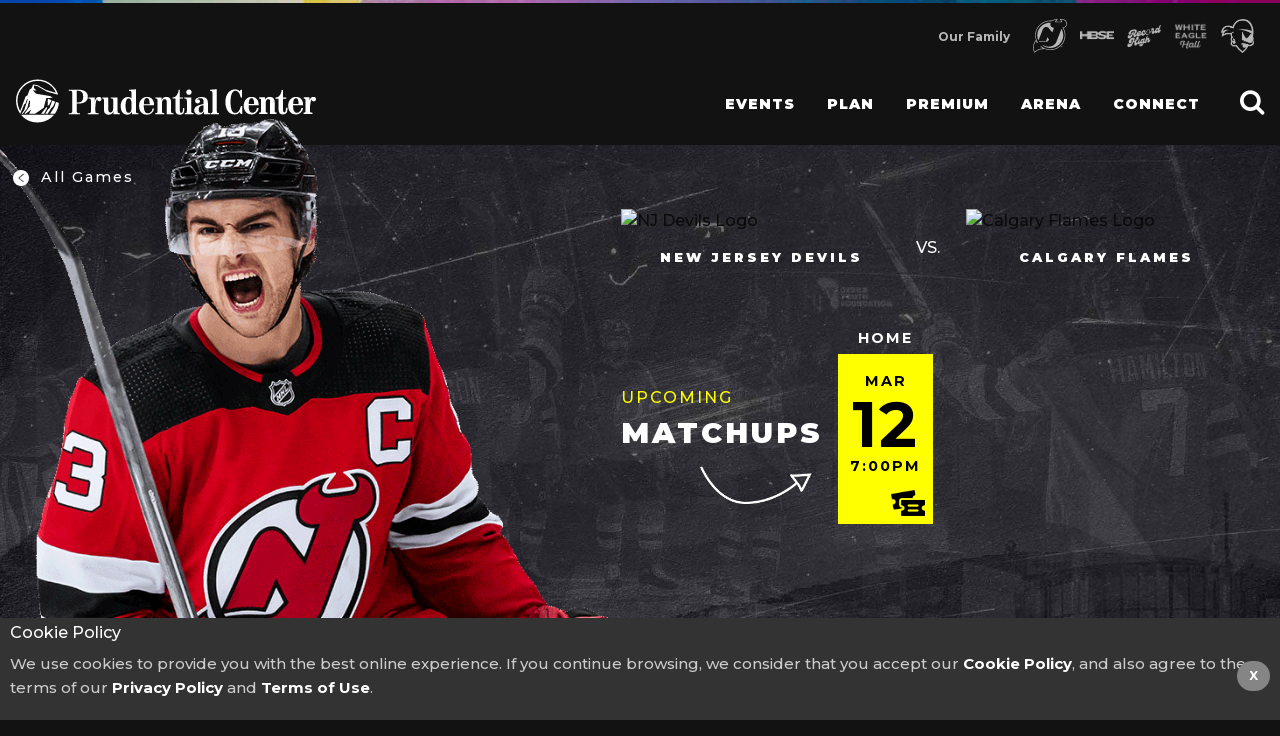

--- FILE ---
content_type: text/html; charset=UTF-8
request_url: https://www.prucenter.com/devils/calgary-flames
body_size: 66083
content:

<!doctype html>
<html class="no-js" lang="en" dir="ltr">
	<head>
		<meta charset="utf-8">
		<meta http-equiv="x-ua-compatible" content="ie=edge">
		<meta name="viewport" content="width=device-width, initial-scale=1, maximum-scale=1"/>
		
				        

						
			
		<link rel="stylesheet" type="text/css" href="/css/foundation.css?ver=2026-ccc">
			<link rel="stylesheet" type="text/css" href="/css/slick.css">
		<link rel="stylesheet" type="text/css" href="/css/slick-theme.css">
		<link href="https://fonts.googleapis.com/css?family=Montserrat:300,500,700,900" rel="stylesheet">
		<link href="https://cdnjs.cloudflare.com/ajax/libs/font-awesome/4.7.0/css/font-awesome.css" rel="stylesheet">

		<link rel="shortcut icon" href="https://assets.prucenter.com/misc/favicon.ico" type="image/x-icon">
		<link rel="shortcut icon" type="image/png" href="https://assets.prucenter.com/misc/favicon.svg"/>
	
				<link rel="stylesheet" type="text/css" href="/css/style.css?ver=2025-oct-20">
		<link rel="stylesheet" type="text/css" href="/css/arenainfo.css?ver=2024-oct-2">
		<link rel="stylesheet" type="text/css" href="/css/2022-look-and-feel.css?ver=2025d">

	
		
				
				
			
				
    <!-- Google Tag Manager -->
		<script>(function(w,d,s,l,i){w[l]=w[l]||[];w[l].push({'gtm.start':
		new Date().getTime(),event:'gtm.js'});var f=d.getElementsByTagName(s)[0],
		j=d.createElement(s),dl=l!='dataLayer'?'&l='+l:'';j.async=true;j.src=
		'https://www.googletagmanager.com/gtm.js?id='+i+dl;f.parentNode.insertBefore(j,f);
		})(window,document,'script','dataLayer','GTM-MZGS2Q9');</script>
<!-- End Google Tag Manager -->


		<title>NJ Devils vs. Calgary Flames Tickets &amp; Matchup History | Prudential Center</title><meta name="generator" content="SEOmatic">
<meta name="description" content="The Devils and Flames matched up twice during the 2024-25 season. Get tickets to see the Devils take on the opposition through the end of the season!">
<meta name="referrer" content="no-referrer-when-downgrade">
<meta name="robots" content="all">
<meta content="en_US" property="og:locale">
<meta content="Prudential Center" property="og:site_name">
<meta content="website" property="og:type">
<meta content="https://www.prucenter.com/devils/calgary-flames" property="og:url">
<meta content="NJ Devils vs. Calgary Flames Tickets &amp; Matchup History" property="og:title">
<meta content="The Devils and Flames matched up twice during the 2024-25 season. Get tickets to see the Devils take on the opposition through the end of the season!" property="og:description">
<meta content="https://www.instagram.com/prucenter/?hl=en" property="og:see_also">
<meta content="https://en.wikipedia.org/wiki/Prudential_Center" property="og:see_also">
<meta content="https://www.facebook.com/prucenter" property="og:see_also">
<meta content="https://twitter.com/PruCenter" property="og:see_also">
<meta name="twitter:card" content="summary_large_image">
<meta name="twitter:site" content="@prucenter">
<meta name="twitter:creator" content="@prucenter">
<meta name="twitter:title" content="NJ Devils vs. Calgary Flames Tickets &amp; Matchup History">
<meta name="twitter:description" content="The Devils and Flames matched up twice during the 2024-25 season. Get tickets to see the Devils take on the opposition through the end of the season!">
<link href="https://www.prucenter.com/devils/calgary-flames" rel="canonical">
<link href="https://www.prucenter.com/" rel="home">
<link type="text/plain" href="https://www.prucenter.com/humans.txt" rel="author">
<link href="https://unpkg.com/aos@2.3.1/dist/aos.css" rel="stylesheet"></head>
	<body>
							<!-- Google Tag Manager (noscript) -->
	<noscript><iframe src="https://www.googletagmanager.com/ns.html?id=GTM-MZGS2Q9"
	height="0" width="0" style="display:none;visibility:hidden"></iframe></noscript>
<!-- End Google Tag Manager (noscript) -->

				
				
							   <!-- Navigation Start -->
    <style type="text/css">
    .splashbar{
    width: 100%;
    background-size: cover;
    height: 3px;
    background-image: url(https://assets.prucenter.com/homepage-banners/15bar.jpg);
    display: block; 
    top: 0px;
    }
/*    .splashbar {
    width: 100%;
    background-size: cover;
    height: 50px;
    background-color: #000;
    display: block;
    border-bottom: solid 3px #5fccf0;
}*/
.splashbar img{
     width: 100%;
    max-width: 592px;
    margin-right: auto;
    margin-left: auto;
    display: block;
}
.eagleDesk{
    display: block !important;
}
.eagleMob{
    display: none !important;
}
    .proud {
    width: 326px !important;
    opacity: .7 !important;
}
.proud ul{
    padding-left: 0px !important;
}
.proud p {
    color: #fff;
    font-size: 12px !important;
    margin-top: 0.5rem !important;
    font-weight: 600 
}
.is-dropdown-submenu-parent {
    margin-top: 5px !important;
}
.is-dropdown-submenu-parent a {
    letter-spacing: 1px !important;
    }
@media screen and (max-width: 639px) {
  .eagleDesk{
    display: none !important;
}
.eagleMob{
    display: block !important;
}
}
    </style>

    <style type="text/css">
    #neverMiss {
    width: 100%;
    background-image: url(https://assets.prucenter.com/premium-banners/never.jpg);
    height: auto;
    background-size: cover;
    display: none;
}
    #neverMiss img {
    width: 98%;
    max-width: 490px;
    margin-right: auto;
    margin-left: auto;
    display: block;
    padding-right: 1%;
    padding-left: 1%;
}
@media screen and (max-width: 739px) {
    #neverMiss{
        display: none;
    }

    }
</style>
<div id="neverMiss">
<a href="https://www.prucenter.com/alert" target="_blank" rel="noindex nofollow">
<img src="https://assets.prucenter.com/premium-banners/copy.png">
</a>
</div>

<style>
#adviser{
text-align: center;
    color: #fff;
    font-size: .9rem;
    background: #272727;
    height: 44px;
    }
  #adviser h5{
        font-size: .9rem;
    font-weight: 900;
    line-height: 39px;
    }
    @media screen and (max-width: 739px) {
  #adviser h5{
        font-size: .8rem;
    }
    }
    </style>
<div id="adviser" style="display: none;">
<h5><span><img src="https://assets.prucenter.com/promotion-rules/alert.png" style="
    width: 24px;
    margin-right: 7px;
    display: inline-block;
    margin-top: -2px;
"></span>Road Closure - Saturday, December 13 <span><a href="/trafficadvisory" style="
    color: yellow;
    font-size: .7rem;
    margin-left: 5px;
">Details</a></span></h5>
</div>
    
    <div class="splashbar" style="display: block;">
  
    </div>

    <div class="top-bar foundation-5-top-bar">

        <!-- Proud -->

<div class="proud">
    <p>Our Family</p>
    <ul>
        <a href="https://www.nhl.com/devils/" target="_blank">
            <li class="njIcon"><img src="https://assets.prucenter.com/homepage-banners/Frame.svg" alt="New Jersey Devils"></li>

        </a>
        <a href="https://www.hbse.com/" target="_blank">
            <li class="njIcon"><img src="https://assets.prucenter.com/misc/hbse-logoiconuse.png" alt="Harris Blitzer Sports & Entertainment"></li>

        </a>
        <a href="https://therecordhigh.org/" target="_blank">
            <li class="njIcon"><img src="https://assets.prucenter.com/homepage-banners/rhigh-tile.png" alt="Record High"></li>

        </a>

        <a href="https://whiteeaglehalljc.com/" target="_blank">
            <li class="njIcon"><img src="https://assets.prucenter.com/event-main/white-eagle-hall-logo-whtext.png" alt="White Eagle Hall - Jersey City"></li>

        </a>
        <a href="https://shupirates.com/sports/mens-basketball" target="_blank">
            <li class="shIcon"><img src="https://assets.prucenter.com/homepage-banners/seton-hall-pirates.png" alt="Seton Hall Pirates"></li>
        </a>
    
    </ul>



</div>


<!-- Proud End -->
        <!-- Search -->
    <!--    <div class="searchTop">
            <div class="input-group input-group-rounded">
                <form method="get" action="/search">
                    <input type="text" name="addsearch" placeholder="What are you looking for?" />
                    <input type="submit" class="button" value="Search">
                </form> 
            </div>
        </div> -->
        <!-- Search End -->

        <div class="top-bar-title">
            <span data-responsive-toggle="responsive-menu" data-hide-for="medium">
                <button class="menu-icon" type="button" data-toggle></button>
            </span>
            <a data-open="circSearch">
                <i class="fa fa-search" id="searchIcon" aria-hidden="true"></i>
            </a>
            <a href="/">
                <!-- <div class="logo">
                    <img src="/images/logo.png" alt="Prudential Center Logo">
                </div> -->

                <img src="https://assets.prucenter.com/homepage-banners/PruLogo-01.svg" alt="Prudential Center Logo" class="newLogo">
            </a>
        </div>
        <div id="responsive-menu" style="display: none">
            <div class="top-bar-left">
                <div id="closeNav" >
                    <i class="fa fa-times" aria-hidden="true"></i>
                </div>

                <div id="offNav">
                </div>

                <ul class="dropdown vertical medium-horizontal menu" data-responsive-menu="drilldown medium-dropdown" data-auto-height="true" data-animate-height="true">
                                                               <li>
                            <a href="/events">Events</a>

                            <ul class="menu">
                                                                                                            <li><a href="/events">All Events</a></li>
                                                                            <li><a href="/devils">New Jersey Devils</a></li>
                                                                            <li><a href="/seton-hall-basketball">Seton Hall Basketball</a></li>
                                                                            <li><a href="/new-york-sirens">New York Sirens</a></li>
                                                                            <li><a href="/kpop">K-Pop Concerts</a></li>
                                                                            <li><a href="/seating">Seating Map</a></li>
                                                                            <li><a href="/group-events">Group Sales</a></li>
                                                                            <li><a href="/box-office">Box Office</a></li>
                                                                    
                                                                                                            <a href="/events/coretta-scott-king-classic">
                                            <img src="https://assets.prucenter.com/nav-heading-images/transforms/_280xAUTO_crop_center-center_none/nav-dropdown-corretta.jpg" alt="Tickets + Events" class="promoTile">
                                        </a>
                                                                                                </ul>
                        </li>

                                                    <!-- line -->
                            <div class="lineNav"></div>
                            <!-- line -->
                                                                    <li>
                            <a href="/plan-your-visit">Plan</a>

                            <ul class="menu">
                                                                                                            <li><a href="/entry">Entry Policy</a></li>
                                                                            <li><a href="/directions">Directions</a></li>
                                                                            <li><a href="/transit">Public Transportation</a></li>
                                                                            <li><a href="/parking">Parking</a></li>
                                                                            <li><a href="/entrances">Entrances</a></li>
                                                                            <li><a href="/rideshare">Rideshare</a></li>
                                                                            <li><a href="/concessions">Eat Here</a></li>
                                                                            <li><a href="/where-to-stay">Where to Stay</a></li>
                                                                    
                                                                                                            <a href="/entry">
                                            <img src="https://assets.prucenter.com/nav-heading-images/transforms/_280xAUTO_crop_center-center_none/entry.jpg" alt="Plan Your Visit" class="promoTile">
                                        </a>
                                                                                                </ul>
                        </li>

                                                    <!-- line -->
                            <div class="lineNav"></div>
                            <!-- line -->
                                                                    <li>
                            <a href="/premium">Premium</a>

                            <ul class="menu">
                                                                                                            <li><a href="/premium/">Membership</a></li>
                                                                            <li><a href="/premium/thepierclub">Verizon Lounge</a></li>
                                                                            <li><a href="/premium/suite-up">Luxury Suites</a></li>
                                                                            <li><a href="/premium/studiosuite">Studio Suites</a></li>
                                                                            <li><a href="/premium/loft-up">The Lofts</a></li>
                                                                            <li><a href="/premium/mlounge">M Lounge By BMW</a></li>
                                                                            <li><a href="https://am.ticketmaster.com/prucenter/">My PruCenter Account</a></li>
                                                                    
                                                                                                            <a href="/premium/suite-up">
                                            <img src="https://assets.prucenter.com/nav-heading-images/transforms/_280xAUTO_crop_center-center_none/suites-nav.jpg" alt="Premium Seating" class="promoTile">
                                        </a>
                                                                                                </ul>
                        </li>

                                                    <!-- line -->
                            <div class="lineNav"></div>
                            <!-- line -->
                                                                    <li>
                            <a href="/arena-information">Arena</a>

                            <ul class="menu">
                                                                                                            <li><a href="/concessions">Concession Guide</a></li>
                                                                            <li><a href="/a-z-guide">A-Z Guide</a></li>
                                                                            <li><a href="/ada-guide">ADA Services</a></li>
                                                                            <li><a href="/arena-policy">Arena Policy</a></li>
                                                                            <li><a href="/rentals">Host An Event</a></li>
                                                                            <li><a href="/team-store">Team Store</a></li>
                                                                            <li><a href="/app">PruCenter App</a></li>
                                                                    
                                                                                                            <a href="/app/">
                                            <img src="https://assets.prucenter.com/nav-heading-images/transforms/_280xAUTO_crop_center-center_none/app-link.jpg" alt="Arena Information" class="promoTile">
                                        </a>
                                                                                                </ul>
                        </li>

                                                    <!-- line -->
                            <div class="lineNav"></div>
                            <!-- line -->
                                                                    <li>
                            <a href="/connect">Connect</a>

                            <ul class="menu">
                                                                                                            <li><a href="/news">News</a></li>
                                                                            <li><a href="/careers">Careers</a></li>
                                                                            <li><a href="/staff">Staff Directory</a></li>
                                                                            <li><a href="/#footerEmailBlock">Join Mailing List</a></li>
                                                                            <li><a href="/media-info">Media Information</a></li>
                                                                            <li><a href="/contact-us">Contact Us</a></li>
                                                                            <li><a href="/business-opportunities">Business Opportunities</a></li>
                                                                            <li><a href="/community">Community</a></li>
                                                                            <li><a href="https://www.hbse.com/">About HBSE</a></li>
                                                                    
                                                                                                            <a href="/app/">
                                            <img src="https://assets.prucenter.com/nav-heading-images/transforms/_280xAUTO_crop_center-center_none/app-link.jpg" alt="Connect" class="promoTile">
                                        </a>
                                                                                                </ul>
                        </li>

                                            
                                        <!-- <li id="mobiHost" style="display: none;"><a href="/rentals">Host An Event</a></li> -->
                </ul>
            </div>

            <div class="top-bar-right">
                <ul class="menu">
                    <li><input type="search" placeholder="Search"></li>
                    <li><button type="button" class="button">Search</button></li>
                </ul>
            </div>
        </div>
    </div>
    <!-- Navigation End -->		
				
				<style type="text/css">
body {
 
    margin: 0px 0px;
    padding: 0px;
}
#NJDWrap{
    max-width: 1600px;
    margin-right: auto;
    margin-left: auto;
    display: block;
    width: 100%;
}
.heroVs {
    background-image: url(https://assets.prucenter.com/misc/styled.jpg);
    background-size: cover;
    height: 838px;
    width: 100%;
    padding: 0rem;
    margin: 0% 0%;
    position: relative;
}

.mainWrapy {
    max-width: 1500px;
    margin-right: auto;
    margin-left: auto;
    position: relative;
    display: block;
    height: auto;
}

.player {
    position: absolute;
    max-width: 700px;
    width: 100%;
    top: -3rem;
    left: -4rem;
}
    .njdBack{
    position: absolute;
    top: 1rem;
    left: -.2rem;
    color: #fff;
    letter-spacing: 2px;
    padding: 0rem 1rem;
    font-size: .9rem;
    line-height: 2rem;
    cursor: pointer;
     transition: all .2s ease-in-out;
     opacity: 1;
     z-index: 1;
}
 .njdBack a{
    color: #fff;
    text-decoration: none;
 }
  .njdBack:hover{
   transition: all 0.2s ease !important;
  opacity: .6; 
}
 .njdBack img {
    max-width: 1rem;
    margin-right: .4rem;
}
.gamehome{
        display: block;
    position: relative;
    top: -26px;
    text-transform: uppercase;
    color: #fff;
}
.gameaway{
        display: block;
    position: relative;
    top: -26px;
    text-transform: uppercase;
    color: #fff;
}
#youMay{
    width: 100% !important;
}
.matchUp {
    width: 70%;
    float: right;
    max-width: 800px;
    margin-right: 2rem;
    margin-top: 4rem;
}

#nextGame {
    background: yellow;
}

.vs {
    position: absolute;
    color: #fff;
    top: 42%;
    left: 47%;
    font-family: 'Montserrat', sans-serif;
}

.opponent {
    position: relative;
}

.optLeft {
    width: 45%;
    display: inline-block;
}

.opponent img {
    max-height: 260px;
    height: auto;
    margin-bottom: 1rem;
    margin-right: auto;
    margin-left: auto;
    display: block;
}

.opponent h2 {
    color: #fff;
    text-align: center;
    font-family: 'Montserrat', sans-serif;
    font-size: .8rem;
    letter-spacing: 3px;
    font-weight: 900;
    text-transform: uppercase;
}

.optRight {
    width: 45%;
    display: inline-block;
    float: right;
}
.gameWrap a:first-child .gameDate{
     background: yellow !important;
     /*transform: scale(1.1);*/
}
.gameDate {
    color: #000;
    width: 23%;
    max-width: 170px;
    text-align: center;
    border: none;
    padding: 26px;
    font-family: 'Montserrat', sans-serif;
    background: yellow;
    position: relative;
    display: inline-block;
    margin-right: 1%;
    margin-left: 1%;
    float: left;
    display: inline-block;
}

.gameDate img {
    max-width: 34px;
    position: absolute;
    bottom: 8px;
    right: 8px;
}
.arrowi{
    position: absolute;
    width: 112px;
    right: -1rem;
    bottom: -2rem;
}
.gameDate p {
    font-size: 4rem;
    line-height: 4.8rem;
    margin: 0px;
    font-weight: 900;
}

.gameDate span {
    font-size: .9rem;
    font-weight: 700;
    letter-spacing: 2px;

}


.dateOf{
    width: 100%;
    display: block;
    margin-top: 2rem;
}

.supportText {
    width: 100%;
    /*min-height: 876px;*/
    background: url(https://assets.prucenter.com/misc/basey-back.jpg);
    margin: 0% 0%;
    background-size: cover;
    display: block;
    z-index: 1;
    position: relative;
    margin-top: -5rem;
    padding: 0rem 1rem;
   /* padding-bottom: 23rem;*/
}

.supportCopy {
    color: #fff;
    width: 44%;
    display: inline-block;
    padding: 1%;
}

.supportImage {
    display: inline-block;
    float: right;
    width: 48%;
}

.supportImage img {
    width: 100%;
}

.supportWrap {
    max-width: 1400px;
    margin-right: auto;
    margin-left: auto;
    position: relative;
    padding-top: 5rem;
}

.supportCopy p {
    font-family: 'Montserrat', sans-serif;
    font-size: .9rem;
    line-height: 1.8;
    color: #fff;
}

.supportCopy h3 {
    font-family: 'Montserrat', sans-serif;
    font-size: 2rem;
    margin-top: 2rem;
    margin-bottom: 0rem;
    letter-spacing: 2px;
    font-weight: 900;
    margin-bottom: 0.6rem;
}

.gameDate{
    height: 170px;
    width: 23%;
    margin: 0% 1%;
    padding: 0px;
     transition: all .2s ease-in-out;
}
.gameDate:hover{
   transition: all 0.2s ease !important;
  transform: scale(1.03); 

    }
.gameDate .homeAway{
    text-align: center;
    display: block;
    color: #FFF;
    margin-top: -26px;
    text-transform: uppercase;
    letter-spacing: 3px;
    font-size: .8rem;
}
.gameDate .gameMonth {
    display: block;
    text-transform: uppercase;
    margin-top: -4px;
}
.gameDate .gameTime{
        display: block;
    text-transform: uppercase;
}
.gameDate .gameDateNum{
    font-size: 4rem;
    line-height: 4rem;
    font-weight: 700;
}

.copyMatch{
    display: block;
    width: 28%;
    float: left;
        margin-top: 5rem;
        position: relative;
    }
.copyMatch  span{
    color: yellow;
    letter-spacing: 2px;
    }
.copyMatch p{
      color: #fff;
    font-size: 1.8rem;
    font-weight: 900;
    letter-spacing: 3px;
    }
    .gameWrap{
        margin-top: 3rem;
        width: 68%;
        padding-left: 2%;
        float: right;
    }



    @media screen and (max-width: 1400px){
.matchUp {
    width: 49%;
}



    }

    @media screen and (max-width: 1210px){

    .player {
    left: -11rem;
}
.gameDate {
    width: 40%;
    }
}
    @media screen and (max-width: 1000px){

.player {
    position: relative;
    max-width: 700px;
    width: 100%;
    top: -3rem;
    left: 50%;
    margin-left: -350px;
}
.matchUp {
    width: 100%;
    float: none;
    max-width: inherit;
    margin-right: 0rem;
    margin-top: 0rem;
    position: absolute;
    bottom: 0px;
    background: url(https://assets.prucenter.com/misc/basey-back.jpg);
    padding: 1rem;
}
.opponent {
    position: relative;
    border-top: 2px solid #fff;
    border-bottom: 2px solid #fff;
}
.supportText {
    margin-top: 0rem;
}
.opponent img {
    max-height: 55px;
        display: inline-block;
    float: left;
    margin-right: 1rem;
    margin-top: 1rem;
}
.opponent h2 {
    color: #fff;
    text-align: center;
    font-family: 'Montserrat', sans-serif;
    font-size: .8rem;
    letter-spacing: 3px;
    font-weight: 900;
    text-transform: uppercase;
    text-align: left;
    display: inline-block;
    margin-top: 2rem;
}
.vs {
    position: absolute;
    color: #fff;
    top: 37%;
    left: 47%;
    font-family: 'Montserrat', sans-serif;
    font-size: .6rem;
}
.dateOf {
    width: 96%;
    display: block;
    margin-top: 2rem;
    margin-left: 4%;
}
.supportCopy h3 {
    font-family: 'Montserrat', sans-serif;
    font-size: 1.4rem;
    margin-top: 0rem;
    margin-bottom: 0rem;
    letter-spacing: 2px;
    font-weight: 900;
    margin-bottom: 0.6rem;
    margin-top: 1rem;
}
.supportCopy {
    color: #fff;
    width: 98%;
    display: inline-block;
    padding: 1%;
}
.supportImage {
    display: inline-block;
    float: none;
    width: 100%;
    max-height: 382px;
    overflow: hidden;
    padding: 0% 0%;
}
.supportCopy {
    color: #fff;
    width: 96%;
    display: inline-block;
    padding: 2%;
}
    }
   @media screen and (max-width: 800px){

.opponent img {
    max-height: 55px;
    display: inline-block;
    float: left;
    margin-right: 1rem;
    margin-top: 1rem;
    width: 20%;
    margin-bottom: 0.5rem;
}
.opponent h2 {
    color: #fff;
    text-align: center;
    font-family: 'Montserrat', sans-serif;
    font-size: .8rem;
    letter-spacing: 3px;
    font-weight: 900;
    text-transform: uppercase;
    text-align: left;
    display: inline-block;
    margin-top: 1.5rem;
    float: left;
    font-size: .7rem;
    width: 70%;
}
.optLeft {
    width: 49%;
    display: inline-block;
}
.optRight {
    width: 49%;
    display: inline-block;
    float: right;
}
.vs {
    left: 44%;
}
.mainWrapy {

    height: 100%;
}
.matchUp {
    width: 100%;
    float: none;
    max-width: inherit;
    margin-right: 0rem;
    margin-top: 0rem;
    position: absolute;
    bottom: 7rem;
    background: url(https://assets.prucenter.com/misc/basey-back.jpg);
    padding: 2%;
    padding-bottom: 3rem;
}
.opponent {
    padding: 1%;
}
.copyMatch {
    display: block;
    width: 28%;
    float: left;
    margin-top: 0rem;
    position: relative;
}
.arrowi {
    position: absolute;
    width: 90px;
    right: 4rem;
    bottom: -3rem;
    transform: rotate(67deg);
}

.gameWrap {
    margin-top: 1rem;
    width: 84%;
    padding-left: 2%;
    float: right;
}
.gameDate .gameDateNum {
    font-size: 3rem;
    line-height: 3rem;
    font-weight: 700;
}
.gameDate span {
    font-size: .9rem;
    font-weight: 700;
    letter-spacing: 2px;
    font-size: .8rem;
}
.gameDate {
    height: 138px;
    margin-bottom: 3rem;
}
    .gameDate img {
    max-width: 30px;
    position: absolute;
    bottom: 5px;
    right: 5px;
}
.player {
    position: relative;
    max-width: 700px;
    width: 100%;
    top: 0rem;
    left: 0%;
    margin-left: 0px;
}
}
  @media screen and (max-width: 620px){
.vs {
    position: absolute;
    color: #fff;
    top: 41%;
    left: 46%;
    font-family: 'Montserrat', sans-serif;
    font-size: .6rem;
}
.arrowi {
    position: absolute;
    width: 90px;
    right: 2rem;
    bottom: -4rem;

  }
  .copyMatch p {
    color: #fff;
    font-size: 1.4rem;
    font-weight: 900;
    letter-spacing: 3px;
}
.gameWrap {
    margin-top: 2rem;
    width: 84%;
    padding-left: 2%;
    float: right;
}
.supportText {
    margin-top: -7rem;
}
#premEdp {
    display: none;
}
#premEdpMob {
    display: block;
}
.opponent img {
    margin-bottom: 0.5rem;
}
.optRight {
    width: 47%;
    display: inline-block;
    float: right;
}
.optLeft {
    width: 47%;
    display: inline-block;
    margin-left: 1%;
}
.opponent h2 {
    color: #fff;
    text-align: center;
    font-family: 'Montserrat', sans-serif;
    font-size: .8rem;
    letter-spacing: 2px;
    font-weight: 900;
    text-transform: uppercase;
    text-align: left;
    display: inline-block;
    margin-top: 1rem;
    float: left;
    font-size: .7rem;
    width: 70%;
}
.vs {
    position: absolute;
    color: #fff;
    top: 41%;
    left: 44%;
    font-family: 'Montserrat', sans-serif;
    font-size: .6rem;
}
.supportWrap {
    max-width: 1400px;
    margin-right: auto;
    margin-left: auto;
    position: relative;
    padding-top: 1rem;
}
.matchUp {
    bottom: 2.5rem;
    }
    .supportText {
    margin-top: -2.5rem;
}
.copyMatch{
    display: none;
}
.njdBack img {
    max-width: 1.2rem;
    margin-right: 0.4rem;
}
.njdBack {
    max-width: 50px;
    max-height: 40px;
    overflow: hidden;
}
.dateOf {
    margin-top: 1rem;
    }
    .copyMatch p {
    color: #fff;
    font-size: 1.2rem;
    font-weight: 900;
    margin-bottom: 0rem;
    letter-spacing: 3px;
}
.gameWrap {
    margin-top: 4rem;
    width: 98%;
    padding-left: 2%;
    float: none;
}
}
</style>
<div id="NJDWrap">
    <!-- Hero Block -->
    <div class="heroVs">

        <!-- Back -->
        <div class="njdBack"><a href="/devils"><span><img src="https://assets.prucenter.com/misc/leftarrow.png" alt="left arrow"></span> All Games </a></div>

       <!-- Back End -->


        <!-- Wrap Hero -->
        <div class="mainWrapy">
            <img src="https://assets.prucenter.com/nhlteams/nico-pru_2024-08-15-125816_svsd.png" class="player" alt="Featured Image">
            <div class="matchUp">
                <!-- OPT Wrap -->
                <div class="opponent">
                    <div class="optLeft">
                        <img src="https://assets.nhle.com/logos/nhl/svg/NJD_dark.svg" alt="NJ Devils Logo">
                        <h2>NEW JERSEY DEVILS</h2>
                    </div>
                    <span class="vs">VS.</span>
                    <div class="optRight">
                        <img src="https://assets.nhle.com/logos/nhl/svg/CGY_dark.svg" alt="Calgary Flames Logo" data-team-abbreviation="CGY">
                        <h2>Calgary Flames</h2>
                    </div>
                </div>
                <!-- OPT Wrap End -->
                                                                 
                <!-- Match Up Wrap -->
                <div class="dateOf">
                    <div class="copyMatch">
                        <span>UPCOMING</span>
                        <p>MATCHUPS</p>
                        <img src="https://assets.prucenter.com/misc/Vector-3.png" class="arrowi" alt="arrow to the right">
                    </div>
                    <div class="gameWrap">
                       
                                                        <!-- Game Date -->
                                                                    <a href="https://www.ticketmaster.com/event/020062F0BDCF5176?brand=devils&amp;artistid=805982&amp;venueId=16847&amp;wt.mc_id=NHL_TEAM_NJD_PRUEDP_PG_GM33&amp;camefrom=CFC_DEVILS_NHL_TEAM_NJD_PRUEDP_PG_GM33">
                                        <div class="gameDate">
                                            <span class="gamehome">home</span>
                                            <span class="gameMonth">Mar</span>
                                            <span class="gameDateNum">12</span>
                                            <span class="gameTime">7:00pm</span>
                                            <img src="https://assets.prucenter.com/premium-slides/ticket.png" alt="tickets icon">
                                        </div>
                                    </a>
                                                                <!-- Game Date End -->
                                            </div>
                </div>
                
                <!-- Match Up Wrap End -->
            </div>
        </div>
        <!-- Main Wrap Ennd -->
    </div>
    <!-- HERO Block End -->
    <!-- Support Copy -->
    <div class="supportText">



<!-- PREM WRAP END -->

<!-- <div id="premEdp">
<a href="/premium/suite-up" target="_blank">
<img src="https://assets.prucenter.com/misc/lockupsuites.png" id="canes" style="width: 100%;" alt="Suites information">
</a>

</div>

<div id="premEdpMob">
<a href="/premium/suite-up" target="_blank">
<img src="https://assets.prucenter.com/misc/lockupsuites-mobile.png" alt="Luxury Suite">
</a>

</div> -->


<div id="premEdp">

<div class="premCopy">
<img src="https://assets.prucenter.com/event-main/updatedpremium.png" alt="Premium | Prudential Center">
<p>At Prudential Center Premium we pride ourselves on delivering exceptional experiences to you and your guest.</p>

</div>

<!-- prem prod -->
<div class="premProd">
     <div class="premCarosel">
        <div>
            <img src="https://assets.prucenter.com/premium-slides/suite.jpg" alt="Luxury Suite">
        </div>
        <div>
            <img src="https://assets.prucenter.com/premium-slides/suite1.jpg" alt="Suite seating demo">
        </div>
        <div>
             <img src="https://assets.prucenter.com/premium-slides/suite2.jpg" alt="Table cheers">
        </div>
  </div>

  <div class="premBlock">
    <h4>Luxury Suites</h4>
    <p>Luxury Suites offer a private setting to enjoy the best in sports and entertainment</p>
    <div class="linkPrem">
        <a href="/premium/suite-up" target="_blank">
            <button class="explore">EXPLORE</button>
        </a>
        <a href="/premium/suite-up" target="_blank">
            <button class="reserve">BOOK TODAY</button>
        </a>
    </div>





  </div>

</div>
<!-- prem prod end-->


<!-- prem prod -->
<div class="premProd" id="loftyy">
     <div class="premCarosel">
        <div>
            <img src="https://assets.prucenter.com/premium-slides/plounge-eventpage.jpg" alt="Prudential Lounge">
        </div>
        <div>
            <img src="https://assets.prucenter.com/premium-slides/ploungeadd.jpg" alt="Prudential Lounge">
        </div>
        <!-- <div>
             <img src="https://assets.prucenter.com/premium-slides/loft1.jpg" alt="Prudential Lounge">
        </div> -->
  </div>

  <div class="premBlock">
    <h4>Prudential Lounge</h4>
    <p>Purchase Row 1 and 2 seats for a Devils home game and get access to Prudential Lounge</p>
    <div class="linkPrem">
        <a href="/premium/prudentiallounge">
            <button class="explore">EXPLORE</button>
        </a>
        <a href="https://fevo-enterprise.com/group/2324PrudentialLounge" target="_blank">
            <button class="reserve">BOOK NOW</button>
        </a>
    </div>





  </div>

</div>
<!-- prem prod end-->


</div>
<!-- PREM WRAP END -->


        <div class="supportWrap">
           
            <div class="supportImage">
                <img src="https://assets.prucenter.com/nhlteams/square-default.jpg" alt="Supporting Image">
            </div>
             <div class="supportCopy">
                <h3>Devils vs. Flames</h3>
                <p><p>The Devils and Flames matched up in two back-to-back games during the 2022-23 season. Their first matchup on November 5 in Calgary resulted in an overtime victory for the Devils. Their second matchup of the season was also a Devils victory, this time at home in regulation with a 3-2 final score.</p>
<p>In the 2023-24 season, the Devils visited the Flames on December 9, resulting in a <a href="https://www.nhl.com/devils/news/devils-at-flames-12-9-23-game-story" target="_blank" rel="noreferrer noopener">4-2 win</a> with goals from three different Devils. Their second matchup of the season on February 8 resulted in a loss for the Devs. <br /></p>
<p>The Devils and Flames played each other twice during the 2024-25 season. Their first matchup of the season on November 1 was on the road in Calgary, resulting in a 3-0 Flames win. The Flames traveled to Newark to face the Devils at home on March 20, taking the win over the Devs in a 5-3 game.</p>
<p>Get your tickets to see Hischier, Meier and team face off at The Rock!</p>
<h4>2024-25 Matchups</h4>
<p>March 20, 2025: Loss, Devils vs. Flames, 5-3</p>
<p>November 1, 2024: Loss, Devils @ Flames, 3-0<br /></p>
<h4>2023-24 Matchups</h4>
<p>February 8, 2024: Loss, Devils vs. Flames, 5-3</p>
<p>December 9, 2023: Win, Devils @ Flames, 4-2<br /></p></p>
            </div>

        </div>




    </div>
    <!-- Support Copy End -->


    <!-- PREMIUM CALL OUT -->


        <!-- YOU MAY like -->
    <div class="small-12 small-pull-12 columns" id="youMay">
        <div class="yellowbar"></div>

        <section class="responsive">

                                        <div>
                    <div class="large-4 medium-6 small-12 cell">
                        <div class="EventStuff">
				
						
                        
                        
				    <a href="/devils/carolina-hurricanes">
				<div class="eventCard">
			<div class="cardImg">
				<img class="overlay" src="/images/event-cell-overlay.png" alt="Event Background">
									<img src="https://assets.prucenter.com/event-overview/transforms/_639x713_crop_center-center_none/1-17-caronline.jpg" alt="Devils vs. Hurricanes">
							</div>
			<div class="dates">
																		<time>
						<div class="eventmonth">Jan</div>
						<div class="eventday">17</div>
						
																						<div class="eventtime">7PM</div>
					</time>
							</div>

			<h3>Devils vs. Hurricanes</h3>
			<img src="/images/icon-tickets-black.png" class="ticki" alt="Tickets">
			
			<div class="bottomBar">
				                    <a href="/devils/carolina-hurricanes">
                                            <button class="more"><span><img src="/images/icon-more.png" alt="More info"></span>MORE INFO</button>
                        </a>
                         <a href="https://www.ticketmaster.com/event/020062F0BDB75111?brand=devils&amp;artistid=805982&amp;venueId=16847&amp;wt.mc_id=NHL_TEAM_NJD_PRUEDP_PG_GM23&amp;camefrom=CFC_DEVILS_NHL_TEAM_NJD_PRUEDP_PG_GM23" target="_blank">
                            <button class="cardBuy"><span><img src="/images/icon-tickets-black.png" alt="Tickets"></span>TICKETS</button>
                    </a>
                			</div>
		</div>
	</a>
</div>



                    </div>
                </div>
                            <div>
                    <div class="large-4 medium-6 small-12 cell">
                        <div class="EventStuff">
				
						
                        
                        
				    <a href="/devils/winnipeg-jets">
				<div class="eventCard">
			<div class="cardImg">
				<img class="overlay" src="/images/event-cell-overlay.png" alt="Event Background">
									<img src="https://assets.prucenter.com/event-overview/transforms/_639x713_crop_center-center_none/1-27-Jets.jpg" alt="Devils vs. Jets">
							</div>
			<div class="dates">
																		<time>
						<div class="eventmonth">Jan</div>
						<div class="eventday">27</div>
						
																						<div class="eventtime">7PM</div>
					</time>
							</div>

			<h3>Devils vs. Jets</h3>
			<img src="/images/icon-tickets-black.png" class="ticki" alt="Tickets">
			
			<div class="bottomBar">
				                    <a href="/devils/winnipeg-jets">
                                            <button class="more"><span><img src="/images/icon-more.png" alt="More info"></span>MORE INFO</button>
                        </a>
                         <a href="https://www.ticketmaster.com/event/020062F0BDBA5114?brand=devils&amp;artistid=805982&amp;venueId=16847&amp;wt.mc_id=NHL_TEAM_NJD_PRUEDP_PG_GM24&amp;camefrom=CFC_DEVILS_NHL_TEAM_NJD_PRUEDP_PG_GM24" target="_blank">
                            <button class="cardBuy"><span><img src="/images/icon-tickets-black.png" alt="Tickets"></span>TICKETS</button>
                    </a>
                			</div>
		</div>
	</a>
</div>



                    </div>
                </div>
                            <div>
                    <div class="large-4 medium-6 small-12 cell">
                        <div class="EventStuff">
				
						
                        
                        
				    <a href="/devils/nashville-predators">
				<div class="eventCard">
			<div class="cardImg">
				<img class="overlay" src="/images/event-cell-overlay.png" alt="Event Background">
									<img src="https://assets.prucenter.com/event-overview/transforms/_639x713_crop_center-center_none/1-29-preds.jpg" alt="Devils vs. Predators">
							</div>
			<div class="dates">
																		<time>
						<div class="eventmonth">Jan</div>
						<div class="eventday">29</div>
						
																						<div class="eventtime">7PM</div>
					</time>
							</div>

			<h3>Devils vs. Predators</h3>
			<img src="/images/icon-tickets-black.png" class="ticki" alt="Tickets">
			
			<div class="bottomBar">
				                    <a href="/devils/nashville-predators">
                                            <button class="more"><span><img src="/images/icon-more.png" alt="More info"></span>MORE INFO</button>
                        </a>
                         <a href="https://www.ticketmaster.com/event/020062F0BDBC511A?brand=devils&amp;artistid=805982&amp;venueId=16847&amp;wt.mc_id=NHL_TEAM_NJD_PRUEDP_PG_GM25&amp;camefrom=CFC_DEVILS_NHL_TEAM_NJD_PRUEDP_PG_GM25" target="_blank">
                            <button class="cardBuy"><span><img src="/images/icon-tickets-black.png" alt="Tickets"></span>TICKETS</button>
                    </a>
                			</div>
		</div>
	</a>
</div>



                    </div>
                </div>
                            <div>
                    <div class="large-4 medium-6 small-12 cell">
                        <div class="EventStuff">
				
						
                        
                        
				    <a href="/devils/columbus-blue-jackets">
				<div class="eventCard">
			<div class="cardImg">
				<img class="overlay" src="/images/event-cell-overlay.png" alt="Event Background">
									<img src="https://assets.prucenter.com/event-overview/transforms/_639x713_crop_center-center_none/2-3-columbus.jpg" alt="Devils vs. Blue Jackets">
							</div>
			<div class="dates">
																		<time>
						<div class="eventmonth">Feb</div>
						<div class="eventday">3</div>
						
																						<div class="eventtime">7PM</div>
					</time>
							</div>

			<h3>Devils vs. Blue Jackets</h3>
			<img src="/images/icon-tickets-black.png" class="ticki" alt="Tickets">
			
			<div class="bottomBar">
				                    <a href="/devils/columbus-blue-jackets">
                                            <button class="more"><span><img src="/images/icon-more.png" alt="More info"></span>MORE INFO</button>
                        </a>
                         <a href="https://www.ticketmaster.com/event/020062F0BDBF5128?brand=devils&amp;artistid=805982&amp;venueId=16847&amp;wt.mc_id=NHL_TEAM_NJD_PRUEDP_PG_GM26&amp;camefrom=CFC_DEVILS_NHL_TEAM_NJD_PRUEDP_PG_GM26" target="_blank">
                            <button class="cardBuy"><span><img src="/images/icon-tickets-black.png" alt="Tickets"></span>TICKETS</button>
                    </a>
                			</div>
		</div>
	</a>
</div>



                    </div>
                </div>
                    </section>
    </div>
    <!-- You may like end -->


</div>


<style type="text/css">
#premEdp {
    width: 100%;
    padding: 1%;
    max-width: 1400px;
    margin-right: auto;
    margin-left: auto;
    margin-top: 0rem;
    padding-top: 4rem;
    border-bottom: 2px solid #626262;
    padding-bottom: 3rem;
}
#premEdpMob {
    display: none;
    width: 100%;
}
.premCopy {
    width: 27%;
    display: inline-block;
    float: left;
    padding-top: 7rem;
    margin-right: 2%;
}
.premCopy p{
    color: #fff;
    margin-top: 1rem;
}
.premProd{
        width: 33%;
    display: inline-block;
    margin: 1%;
}
.premCarosel{
    max-height: 300px;
    }
    .premBlock{
      background: #fff;
    margin-top: -5rem;
    position: relative;
}
.premBlock h4{
        text-transform: uppercase;
    font-size: 1.4rem;
    letter-spacing: 1px;
    padding-top: 0.5rem;
    padding-left: .5rem;
    margin-bottom: 0rem;
}
.premBlock p{
    padding-top: 0rem;
    padding-left: .5rem;
    padding-right: 0.5rem;
    margin-bottom: 1rem;
}
.linkPrem{
        width: 100%;
    border-top: 1px solid #ccc;
    padding: .8rem;
}
.explore{
    width: 39%;
    font-weight: 400;
    letter-spacing: 1px;
    border-right: 1px solid #ccc;
}
.reserve{
    width: 58%;
    letter-spacing: 1px;
    font-weight: 700;
}
    .premCarosel .slick-slide img {
    display: inline-block;
    width: 100%;
}

.premCarosel .slick-prev {
    left: 12px;
    z-index: 1;
    }

.premCarosel  .slick-next {
    right: 12px;
}

.eventCard{
    overflow: hidden;
}
/*.preSale {
    background: #414141;
    padding: 1rem;
    z-index: 1;
    padding-bottom: 2px;
    overflow: hidden;
    }*/
    .preSale {
    background: transparent !important;
    border: none;
    padding: 0px !important;
    width: 100%;
        z-index: 4!important;
}
.preSale h4{
    color: #fbd300;
    text-align: center;
    margin-top: 10px;
}
.preSale p{
    text-align: center;
    width: 100%
    }

        @media screen and (max-width: 1020px){
.premCopy {
    width: 100%;
    display: inline-block;
    float: none;
    padding-top: 0rem;
    margin-right: 2%;
}
.premCopy{
    max-width: 340px;
    width: 100%;
    margin-right: auto;
    margin-left: auto;
    display: block;
}
.premCopy p {
    display: none;
}
.premProd {
    width: 47.5%;
}
}
 @media screen and (max-width: 660px){
#premEdpMob{
    display: block !important;
   } 

}
</style>
    

							    <div class="footerAd">
		<broadstreet-zone zone-id="64583"></broadstreet-zone>
	</div>		
							<!-- Email Footer -->
<div class="splashbar" style="display: block;">
  
    </div>
    
<div id="footerEmailBlock">
<img src="https://assets.prucenter.com/misc/rock.png" alt="Envelope Ready to Rock">
<span>Never Miss Out</span>
<p>Show announcements, exclusive presales, and more right to your inbox.</p>
<iframe src="https://newjerseydevils.formstack.com/forms/prucenter_email_hp_tile" title="PruCenter Email SignUp HP Tile"></iframe>


</div>

<!-- Email Footer End -->


	<!--partners -->
	
				<div class="partners">
		<div class="grid-x grid-padding-x">
		<!-- 	<div class="large-2 medium-2 small-12 cell" id="partners">
				<h3>Our Partners</h3>
			</div> -->

			<section class="partnerRotate">

				<div>
					<a class="partImg" href="https://www.mms.com/en-us" target="_blank">
						<img src="https://assets.prucenter.com/misc/base-mnm-bw.png" alt="M&Ms">
						<img src="https://assets.prucenter.com/misc/base-mnm.png"  alt="M&Ms">
					</a>
				</div>

				<div>
					<a class="partImg" href="https://www.levyrestaurants.com/" target="_blank">
						<img src="https://assets.prucenter.com/misc/base-levy-bw.png" alt="Levy">
						<img src="https://assets.prucenter.com/misc/base-levy.png"  alt="Levy">
					</a>
				</div>

				<div>
					<a class="partImg" href="https://www.hyundaiusa.com/us/en" target="_blank">
						<img src="https://assets.prucenter.com/misc/base-hyundai-bw.png" alt="hyundai">
						<img src="https://assets.prucenter.com/misc/base-hyundai.png"  alt="hyundai">
					</a>
				</div>

				
				<div>
					<a class="partImg" href="https://www.citizensbank.com/HomePage.aspx" target="_blank">
						<img src="https://assets.prucenter.com/misc/new-bw-citizens.png" alt="Citizens Bank" />
						<img src="https://assets.prucenter.com/misc/new-base-citizen.png" alt="Citizens Bank" />
					</a>
				</div>

				<div>
					<a class="partImg" href="https://www.verizon.com/" target="_blank">
						<img src="https://assets.prucenter.com/misc/base-vz-bw-2024.jpg" alt="Verizon icon">
						<img src="https://assets.prucenter.com/misc/base-vz-color-2024.jpg" alt="Verizon icon">
					</a>
				</div>

				<div>
					<a class="partImg" href="https://www.prudential.com/" target="_blank">
						<img src="/images/partners/base-prudential-bw.png" alt="Prudential">
						<img src="/images/partners/base-prudential.png"  alt="Prudential">
					</a>
				</div>

				<div>
					<a class="partImg" href="https://www.njlottery.com/en-us/home.html" target="_blank">
						<img src="/images/partners/base-lotto-bw.png"  alt="New Jersey Lotto">
						<img src="/images/partners/base-lotto.png" alt="New Jersey Lotto">
					</a>
				</div>

				<div>
					<a class="partImg" href="http://www.barnabashealth.org/" target="_blank">
						<img src="/images/partners/base-rwj-bw.png" alt="RWJ Barnabas">
						<img src="/images/partners/base-rwj.png"  alt="RWJ Barnabas">
					</a>
				</div>

			

			<!-- 	<div>
					<a class="partImg" href="https://www.infinitiusa.com/" target="_blank">
						<img src="/images/partners/base-infinity-bw.png" alt="Infinity icon">
						<img src="/images/partners/base-infinity.png" alt="Infinity icon">
					</a>
				</div> -->

			<!-- 	<div>
					<a class="partImg" href="https://www.americanexpress.com/" target="_blank">
						<img src="/images/partners/base-amex-bw.png" alt="American Express logo">
						<img src="/images/partners/base-amex.png" alt="American Express logo">
					</a>
				</div> -->

				<div>
					<a class="partImg" href="https://www.pepsi.com/en-us/" target="_blank">
						<img src="/images/partners/base-pepsi-bw.png" alt="Pepsi">
						<img src="/images/partners/base-pepsi.png" alt="Pepsi">
					</a>
				</div>

				<div>
					<a class="partImg" href="https://www.ticketmaster.com/">
						<img src="/images/partners/base-ticketmaster-bw.png" alt="Ticketmaster">
						<img src="/images/partners/base-ticketmaster.png" alt="Ticketmaster">
					</a>
				</div>
			</section>
		</div>
	</div>
	<!-- Partners end -->

	<div class="footer">
		<!-- Left Row -->
		<div class="footerRow" id="tileA">
			<img src="/images/footer-logo.png" alt="Prudential Center Logo">
			

			<p>
				<br>25 Lafayette St 
				<br>Newark, NJ 07102
				<br>
				Call Us Today: <a href="tel:973‑757‑6000">(973) 757‑6000</a>
			</p>

			<div class="social">
				<a href="https://twitter.com/PruCenter" target="_blank">
					<i class="fa fa-twitter" aria-hidden="true"></i>
				</a>

				<a href="https://www.facebook.com/prucenter" target="_blank">
					<i class="fa fa-facebook" aria-hidden="true"></i>
				</a>

				<a href="https://www.instagram.com/prucenter/?hl=en" target="_blan">
					<i class="fa fa-instagram" aria-hidden="true"></i>
				</a>
			</div>
		</div>
		<!-- Left Row End -->

		<!-- Left Row -->
									<div class="footerRow" id="tickets-events">
					<a href="/events"><h4>Events</h4></a>

											<ul class="footerMenu">
															<li><a href="/events">All Events</a></li>
															<li><a href="/devils">New Jersey Devils</a></li>
															<li><a href="/seton-hall-basketball">Seton Hall Basketball</a></li>
															<li><a href="/new-york-sirens">New York Sirens</a></li>
															<li><a href="/kpop">K-Pop Concerts</a></li>
															<li><a href="/seating">Seating Map</a></li>
															<li><a href="/group-events">Group Sales</a></li>
															<li><a href="/box-office">Box Office</a></li>
													</ul>
									</div>
							<div class="footerRow" id="plan-your-visit">
					<a href="/plan-your-visit"><h4>Plan</h4></a>

											<ul class="footerMenu">
															<li><a href="/entry">Entry Policy</a></li>
															<li><a href="/directions">Directions</a></li>
															<li><a href="/transit">Public Transportation</a></li>
															<li><a href="/parking">Parking</a></li>
															<li><a href="/entrances">Entrances</a></li>
															<li><a href="/rideshare">Rideshare</a></li>
															<li><a href="/concessions">Eat Here</a></li>
															<li><a href="/where-to-stay">Where to Stay</a></li>
													</ul>
									</div>
							<div class="footerRow" id="premium-seating">
					<a href="/premium"><h4>Premium</h4></a>

											<ul class="footerMenu">
															<li><a href="/premium/">Membership</a></li>
															<li><a href="/premium/thepierclub">Verizon Lounge</a></li>
															<li><a href="/premium/suite-up">Luxury Suites</a></li>
															<li><a href="/premium/studiosuite">Studio Suites</a></li>
															<li><a href="/premium/loft-up">The Lofts</a></li>
															<li><a href="/premium/mlounge">M Lounge By BMW</a></li>
															<li><a href="https://am.ticketmaster.com/prucenter/">My PruCenter Account</a></li>
													</ul>
									</div>
							<div class="footerRow" id="arena-information">
					<a href="/arena-information"><h4>Arena</h4></a>

											<ul class="footerMenu">
															<li><a href="/concessions">Concession Guide</a></li>
															<li><a href="/a-z-guide">A-Z Guide</a></li>
															<li><a href="/ada-guide">ADA Services</a></li>
															<li><a href="/arena-policy">Arena Policy</a></li>
															<li><a href="/rentals">Host An Event</a></li>
															<li><a href="/team-store">Team Store</a></li>
															<li><a href="/app">PruCenter App</a></li>
													</ul>
									</div>
							<div class="footerRow" id="connect">
					<a href="/connect"><h4>Connect</h4></a>

											<ul class="footerMenu">
															<li><a href="/news">News</a></li>
															<li><a href="/careers">Careers</a></li>
															<li><a href="/staff">Staff Directory</a></li>
															<li><a href="/#footerEmailBlock">Join Mailing List</a></li>
															<li><a href="/media-info">Media Information</a></li>
															<li><a href="/contact-us">Contact Us</a></li>
															<li><a href="/business-opportunities">Business Opportunities</a></li>
															<li><a href="/community">Community</a></li>
															<li><a href="https://www.hbse.com/">About HBSE</a></li>
													</ul>
									</div>
							<!-- Left Row End -->

		<div class="base">
			<p style="right: 10%; color: #000; position: inherit; width: 139px;z-index: 111111111; text-align: right; top: 9px;">The Rock <sup>®</sup></p>
		</div>
	</div>

	<!-- Privacy Terms -->
	<div class="privacySect">
		<ul>
			<li>©2007-2026 Devils Arena Entertainment LLC. All Rights Reserved.</li>
			<li><a href="/terms-of-use">Terms Of Service</a></li>
			<li><a href="/privacy-policy">Privacy Policy</a></li>
			<li><a href="/cookie-policy">Cookie Policy</a></li>
		</ul>

		<p>The Prudential Center trademark and logos are used under license from The Prudential Insurance Company of America, a subsidiary of Prudential Financial, Inc., headquartered in the USA, neither of which is affiliated with Prudential plc, a company headquartered in the United Kingdom.</p>

		<p> If you are having problems using this website, including problems accessing any portion of this site using screen reader technology, please call <a href="tel:973-757-6000" style="color: #a7a7a7;">973-757-6000</a> or email <a href="mailto:guestservices@prucenter.com" style="color: #a7a7a7;">guestservices@prucenter.com</a> for assistance. </p>
	</div>
	<!-- Privacy Terms End -->
	<!-- Footer End -->

	<script>
document.addEventListener("DOMContentLoaded", function () {
  const eventTimes = document.querySelectorAll(".eventtime");

  eventTimes.forEach(el => {
    if (el.textContent.trim() === "12 AM" || el.textContent.trim() === "12AM") {
      el.textContent = "";
    }
  });
});
</script>
		
							<div id="cookieAcceptBar" class="cookieAcceptBar">
    <div class="cookieWrap">
  <h6>Cookie Policy</h6> 
  <p>We use cookies to provide you with the best online experience. If you continue browsing, we consider that you accept our <a href="#" target="_blank" rel="noopener noreferrer">Cookie Policy</a>, and also agree to the terms of our <a href="/privacy-policy" target="_blank" rel="noopener noreferrer"> Privacy Policy</a> and <a href="/terms-of-use" target="_blank" rel="noopener noreferrer"> Terms of Use</a>.</p><button id="cookieAcceptBarConfirm" class="btn btn-success">X</button>
        </div></div>


      <style>
.cookieWrap{
     max-width: 1400px;
    margin-right: auto;
    margin-left: auto;
    display: block;
}
.cookieWrap h6{
text-align: left;
}
.cookieWrap p{
    color: #ccc;
    text-align: left;
}
.cookieAcceptBar {
/*    display: none;*/
    position: fixed;
    bottom: 0px;
    left: 0;
    right: 0;
    text-align: center;
    background-color: #333;
    color: #fff;
    padding: 4px 10px;
    z-index: 99999;
    -webkit-transform: translateY(-0%);
    transform: translateY(-0%);
    font-size: 12px;
  font-family: sans-serif;
/*    height: 32px;*/
}

.cookieAcceptBar a {
  color: #fff;
  text-decoration: none;
  font-weight: bold;
}

#cookieAcceptBar button {
    cursor: pointer;
    border: none;
    background-color: #858585;
    color: #fff;
    text-transform: uppercase;
    margin-top: 10px;
    height: 30px;
    line-height: 30px;
    padding: 0 12px;
    position: absolute;
    bottom: 29px;
    right: 10px;
    border-radius: 55px;
}
@media screen and (max-width: 639px){
 .cookieAcceptBar {
    display: none !important;
    }
}
</style>
<script>window.jQuery || document.write('<script src="/js/vendor/jquery.js"><\/script>')</script>
<script type="text/javascript">
    $(document).ready(function() {
    if ($.cookie('noShowWelcome')) $('.cookieAcceptBar').hide();
    else {
        $("#cookieAcceptBarConfirm").click(function() {
            $(".cookieAcceptBar").fadeOut(1000);
            $.cookie('noShowWelcome', true);    
        });
    }
});
</script>		
				<script src="/js/vendor/jquery.js"></script>
<script src="/js/vendor/what-input.js"></script>
<script src="/js/vendor/foundation.js"></script>
<script src="/js/vendor/slick.min.js"></script>
<script type="text/javascript" src="/js/app.js"></script>
<script type="text/javascript" src="/js/additional.js"></script>
<script type="text/javascript" src="//code.jquery.com/jquery-migrate-1.2.1.min.js"></script>
<script type="text/javascript" src="/js/jquery.cookie.js"></script>

<script src="https://cdn.broadstreetads.com/init-2.min.js"></script>
<script> broadstreet.watch({ networkId: 5343 }) </script>









		
				<script>
if (navigator.globalPrivacyControl === true) {
  document.cookie = "gpc_enabled=1; path=/; SameSite=Lax";
}
</script>
	

				<!-- Slot For Partner Ads starts -->

  <script type="text/javascript" src="https://addsearch.com/js/?key=d110bb1bd84f12a929ff2650e3babcb9"></script>

  <style type="text/css">
    #footerEmailBlock{
width: 100%;
    background: #101010;
    padding: 2rem 4rem;
    min-height: 300px;
        top: 28px;
    position: relative;
}
#footerEmailBlock img{
max-width: 80px;
    width: 100%;
    margin-right: auto;
    margin-left: auto;
    display: block;
    margin-top: -98px;

}
#footerEmailBlock span{
text-align: center;
    color: #fff;
    display: block;
    font-size: 2rem;
    text-transform: uppercase;
    letter-spacing: .5rem;
    font-family: 'Montserrat', sans-serif;
    font-weight: 900;
    margin-top: 1rem;
}
#footerEmailBlock p{
line-height: 1.3rem;
    color: #a5a5a5;
    display: block;
    text-align: center;
    font-family: 'Montserrat', sans-serif;
}
#footerEmailBlock iframe{
   border: none;
    max-width: 400px;
    width: 100%;
    margin-right: auto;
    margin-left: auto;
    display: block;
    margin-top: 2rem;
    height: 418px;
}

    #addsearch-results .addsearch-result-item-sub h2 a {
      color: #2b2b2b;
      padding: 16px 0 6px;
  }
  #addsearch-results.addsearch-d {
      width: 589px !important;
      }
        /*circle search*/
#circleSearch{
        height: 60px;
    width: 60px;
    background-color: #fbd300;
    border-radius: 50%;
    display: inline-block;
    border: 1px solid #fbd300;
    position: fixed;
    bottom: 10px;
    right: 1rem;
    z-index: 10;
-webkit-box-shadow: 5px 5px 11px -3px rgba(102,102,102,1);
-moz-box-shadow: 5px 5px 11px -3px rgba(102,102,102,1);
box-shadow: 5px 5px 11px -3px rgba(102,102,102,1);
  }
#searchCircIcon{
      font-size: 30px;
    text-align: center;
    display: block;
    line-height: 52px;
    color: #000;

}
/*circle search*/

.reveal-overlay{
  background-color: rgba(11, 11, 11, 0.82)!important;
}
#circSearch h2 {
    font-family: 'Montserrat', sans-serif;
    font-weight: 900;
    font-size: 37px;
    text-align: center;
    margin-top: 6rem;
    color: #fff;
}
#circSearch > :last-child {
    margin-bottom: 0;
    background: transparent;
    font-size: 58px;
    color: white;
}
.searchHeight{
      background: transparent;
}
#circSearch .button{
  position: absolute;
    top: 0px;
    right: 0px;
    background: #cacaca;
    color: #000;
}
#circSearch form {
    position: relative;
    max-width: 500px;
    display: block;
    margin-right: auto;
    margin-left: auto;
    margin-top: 1rem;
}
#pageLead {
    padding-top: 2rem;
}

#circSearch{
  background: transparent !important;
      border: none;
          width: 100%;
          left: 0rem !important;
              padding: 2rem;
}

@media screen and (max-width: 639px) {
    #footerEmailBlock {
        padding: 2rem 1rem;
        margin-top: 4rem;
    }

     #footerEmailBlock img{
max-width: 56px;
}
 #footerEmailBlock span{
    font-size: 1.3rem;
    letter-spacing: .2rem;
 }
  #footerEmailBlock p{
   margin-top: .4rem;
}
#circSearch h2{
  font-size: 24px;
}

  }
</style>

<!-- Slot For Partner Ads ends -->
					      <meta pageScripts="true" />
	    	<!-- <script type="text/javascript">
    document.querySelector(".eventCard a[href*=ufc] time").textContent = "August 3 | TBA";
</script> -->
<script type="text/javascript">
    $(document).ready(function(){
      $('.premCarosel').slick({
       infinite: true,
       dots: true,
    slidesToShow: 1,
    slidesToScroll: 1
      });
    });
  </script>
 







				
									

  <!-- Search piop end -->

  <div class="reveal" id="circSearch" data-reveal data-animation-in="slide-in-down" data-animation-out="slide-out-up">
    <h2>What can we help you find?</h2>

<script src="https://cdn.addsearch.com/v5/addsearch-ui.min.js?key=60dd1c09ab5ecc8d3388ad6093bca3c0&id=asw_01"></script>
   <button class="close-button" data-close aria-label="Close reveal" type="button">
    <span aria-hidden="true">&times;</span>
  </button>
</div>

<!-- Search piop end -->



	<script type="application/ld+json">{"@context":"http://schema.org","@graph":[{"@type":"WebPage","author":{"@id":"https://www.prucenter.com/#identity"},"copyrightHolder":{"@id":"https://www.prucenter.com/#identity"},"copyrightYear":"2022","creator":{"@id":"#creator"},"dateCreated":"2022-10-03T12:39:27-04:00","dateModified":"2025-04-01T11:09:31-04:00","datePublished":"2022-10-03T12:39:00-04:00","description":"The Devils and Flames matched up twice during the 2024-25 season. Get tickets to see the Devils take on the opposition through the end of the season!","headline":"NJ Devils vs. Calgary Flames Tickets & Matchup History","inLanguage":"en-us","mainEntityOfPage":"https://www.prucenter.com/devils/calgary-flames","name":"NJ Devils vs. Calgary Flames Tickets & Matchup History","publisher":{"@id":"#creator"},"url":"https://www.prucenter.com/devils/calgary-flames"},{"@id":"https://www.prucenter.com/#identity","@type":"StadiumOrArena","address":{"@type":"PostalAddress","addressCountry":"United States","addressLocality":"Newark","addressRegion":"NJ","postalCode":"07102","streetAddress":"25 Lafayette St"},"alternateName":"Pru Center","description":"New Jersey's home for live music, entertainment, concerts, New Jersey Devils hockey, Seton Hall basketball and great family shows.","duns":"Prudential Center","email":"Info@prucenter.com","founder":"Prudential Center","foundingDate":"Prudential Center","foundingLocation":"Prudential Center","geo":{"@type":"GeoCoordinates","latitude":"40.732740","longitude":"-74.172040"},"name":"Prudential Center","priceRange":"$","sameAs":["https://twitter.com/PruCenter","https://www.facebook.com/prucenter","https://en.wikipedia.org/wiki/Prudential_Center","https://www.instagram.com/prucenter/?hl=en"],"telephone":"973-757-6000","url":"https://www.prucenter.com/"},{"@id":"#creator","@type":"Organization"},{"@type":"BreadcrumbList","description":"Breadcrumbs list","itemListElement":[{"@type":"ListItem","item":"https://www.prucenter.com/","name":"Homepage","position":1},{"@type":"ListItem","item":"https://www.prucenter.com/devils","name":"Devils","position":2},{"@type":"ListItem","item":"https://www.prucenter.com/devils/calgary-flames","name":"Calgary Flames","position":3}],"name":"Breadcrumbs"}]}</script><script src="https://unpkg.com/aos@2.3.1/dist/aos.js"></script>
<script src="https://www.prucenter.com/cpresources/811dccc4/js/default-aos.js?v=1768437377"></script></body>
</html>


--- FILE ---
content_type: text/css
request_url: https://www.prucenter.com/css/style.css?ver=2025-oct-20
body_size: 128040
content:
::-webkit-scrollbar { 
    /*display: none; */
} 
body {

 background: #121212 !important;
 background-color: #121212;
    background-size: cover;
        background-repeat: repeat;
        overflow-x: hidden !important;
        background-position: top right;
        max-width: 100% !important;
        background-attachment: fixed;
}
.supportWrap p a{
  background: yellow;
    padding: 0px 4px;
    cursor: pointer;
}
#pdp2Copy li{
    color: #fff;
}
#responsive-menu{
      margin-right: 1rem;
}
.startday{
  font-size: 20px !important;
    left: 2px;
    top: 35px !important;
    text-align: left !important;
    position: absolute !important;
}
.endday{
font-size: 20px !important;
    right: -4px !important;
    top: 11px !important;
    text-align: right !important;
    position: relative !important;
}
.dashy{
position: absolute;
    top: 30px;
    left: 50%;
    margin-left: -2px;
  }
  #fbCopy p{
    color: #fff;
  }
/*.lineWrap{
  background-image: url(/images/angle-lines-light.png);
       background-size:205px;
    background-repeat: no-repeat;
    background-position: bottom right;
    background-attachment: fixed;

    }*/
    
    button{
      background: #fff;
    color: #000;
    font-family: 'Montserrat', sans-serif;
    cursor: pointer;
    font-weight: 700;
  }
.overlay{
  display: none;
}
.ghostB  {
box-shadow: 0 4px 3px 0 rgba(0, 0, 0, 0.19), 0 1px 1px 0 rgba(0, 0, 0, 0.19);
    text-align: center;
    font-size: 15px;
    font-weight: 700;
    height: 55px;
    padding-left: 3rem;
    padding-right: 3rem;
    width: 300px;
    margin-left: -150px;
    left: 50%;
    position: relative;
    color: #292929;
    border: solid 1px #ccc;
    background-color: #fff;
    -webkit-transition: background-color .2s; /* Safari */
    transition: background-color .2s;
    text-transform: uppercase;
    }
    .ghostB :hover{
     background-color: #efefef;
     -webkit-transition: background-color .2s; /* Safari */
    transition: background-color .2s;
    }


.imgWrapChange{
    width: 82px !important;
    padding-bottom: 19px !important;
      -webkit-transition: all .2s; /* Safari */
    transition: all .2s;
}
/*    .imgChange {
    width: 70px !important;
    margin-left: -35px !important;

    top: 10px !important;
        -webkit-transition: all .2s;*/ /* Safari */
/*    transition: all .2s;
}*/

    .close-button {
    z-index: 5;
}
    .searchTop input:focus { 
        color: #555;
caret-color:#fbd300; 
}
#addsearch-results-bottom a img{
  display: none !important;
}

:focus{
  outline-color: #fff;
  outline-width: 0px;
  }
  h1{
font-family: 'Montserrat', sans-serif;
    font-weight: 900;
    font-size: 42px;
    margin-bottom: 2px;
    line-height: 1.3;

  }

  h2 {
   font-family: 'Montserrat', sans-serif;
      font-weight: 900;
  font-size: 26px;
}
p{
    color: #e3e3e3;
    font-size: 15px;
    font-family: 'Montserrat', sans-serif;
}
a:focus{
  outline-color: #fff;
  }
  h3:focus{
  outline-color: #fff;
  }
  .grid-container{
  display: none;
}
 .margins{
      margin-top: 53px;
         -webkit-transition: margin-top .4s; /* Safari */
    transition: margin-top .4s;

    }
.searchTop {
    position: absolute;
    width: 100%;
    background: #3a383a;
    height: 53px;
    z-index: 2;
    top: -53px;
    margin-left: -1rem;
    border-bottom: none;
}
      .input-group-rounded .input-group-field{
         position: initial;
    top: 11px;
    max-width: 100%;
    height: 44px;
    border: 0px;
    background: transparent;
    border-bottom: 1px solid #3A383A;
    box-shadow: none;
}
      .input-group-rounded .input-group-button .button{
      position: relative;
    top: 0px;
    height: 40px;
    width: 160px;
    left: 0px;
    color: #000;
    z-index: 2;
      }
    .searchTop .input-group {
    display: -ms-flexbox;
        display: flex;
    width: 100%;
    margin-bottom: 1rem;
    -ms-flex-align: stretch;
    align-items: stretch;
    position: relative;
    left: 0%;
    margin-left: 0px;
    position: relative;
    padding: 6px 0px;
}
.foundation-5-top-bar {
  background: #fff;
  color: #fefefe;
      border-bottom: 1px solid #e1e1e1;
      padding: 0rem 3rem 0rem 1rem;
          position: relative;
          -webkit-transition: margin-top .5s; /* Safari */
    transition: margin-top .5s;
       /* box-shadow: 0 1px 0px 0 rgba(0, 0, 0, 0.14), 0 0px 1px 0 rgba(0, 0, 0, 0.24);*/
        z-index: 5;
        height:106px;
}

.foundation-5-top-bar .menu {
  background: transparent;
      height: 72px;
}
.foundation-5-top-bar .menu li{

 -webkit-transition: background-color .3s, -webkit-background-color .3s; /* Safari */
    transition: background-color .3s, background-color .3s;
    }
.foundation-5-top-bar .menu li:hover{
  background-color: transparent;
 -webkit-transition: background-color .3s, -webkit-background-color .3s; /* Safari */
    transition: background-color .3s, background-color .3s;

}

.activeNav{
  background-color: transparent;
}
.foundation-5-top-bar .menu a:hover {
  color: #333;
}
.foundation-5-top-bar .menu a:focus {
  color: #333;
}
.foundation-5-top-bar .menu a {
  color: #333;
  font-weight: 700;
     
}
  .is-dropdown-submenu-parent a {
    font-size: 15px;
}
.is-dropdown-submenu-parent{
   padding-top: 35px;
}
.is-dropdown-submenu li {
    background-color: transparent !important;
    font-size: 14px;
    margin-top: 3px;
}
.is-dropdown-submenu li a{
padding-left: 0rem !important;
    margin-left: 3rem;
      -webkit-transition: all .4s; /* Safari */
    transition: all .4s;
    font-weight: 400 !important;
    font-size: 14px;
    border-left: 2px solid transparent;
    text-transform: none !important;
}
.is-dropdown-submenu li a:hover{
 padding-left: 8px !important;
    border-left: 2px solid #fed200;
     -webkit-transition: all .4s; /* Safari */
    transition: all .4s;

}
.is-dropdown-submenu li:hover{
   color: #ccc;
}
.foundation-5-top-bar .is-dropdown-submenu {
  border: 0;
}

.foundation-5-top-bar .is-dropdown-submenu-item.opens-right a::after {
  border-color: transparent transparent transparent #fefefe;
}

.foundation-5-top-bar .js-drilldown-back > a::before {
  border-color: transparent #fefefe transparent transparent;
}

.foundation-5-top-bar .is-drilldown-submenu-parent > a::after {
  border-color: transparent transparent transparent #fefefe;
}

.foundation-5-top-bar .dropdown.menu.medium-horizontal > li.is-dropdown-submenu-parent > a::after {
  border-color: #fefefe transparent transparent;
  display: none;
}
.logo {
      width: 135px;
    background: #000;
    padding-bottom: 42px;
    position: absolute;
    top: 0px;
    box-shadow:0 3px 4px 0 rgba(0, 0, 0, 0.35), 0 0px 0px 0 rgba(0, 0, 0, 0.19);
     -webkit-transition: top .3s; /* Safari */
    transition: top .3s;
}
.logo img {
    width: 99px;
    margin-left: -49px;
    left: 50%;
    position: relative;
    top: 20px;
}
.top-bar-right{
  display: none;
}
.lineNav{
    height: 30px;
    margin-top: 38px;
    margin-bottom: 38px;
    width: 1px;
    background-color: #D3D3D3;
        margin-left: -1px;
    margin-right: -1px;
}
#searchIcon{
    display: block;
        color: #414141;
    position: absolute;
    font-size: 24px;
    top: 38px;
    right: 1rem;
   -webkit-transition: color .15s, -webkit-color .15s; /* Safari */
    transition: color .15s, color .15s;
}
#searchIcon:hover{
  color: #cacaca;
   -webkit-transition: color .15s, -webkit-color .15s; /* Safari */
    transition: color .15s, color .15s;

}
.animated-search-form[type=search] {
  width: 10rem;
  border: 0.125rem solid #e6e6e6;
  box-shadow: 0 0 3.125rem rgba(0, 0, 0, 0.18);
  border-radius: 0;
  background-image: url("//image.ibb.co/i7NbrQ/search_icon_15.png");
  background-position: 0.625rem 0.625rem;
  background-repeat: no-repeat;
  padding: 0.75rem 1.25rem 0.75rem 2rem;
  transition: width 0.4s ease-in-out;
}

.animated-search-form[type=search]:focus {
  width: 100%;
}


.searchbar {
  margin: 1rem;
}

.search-field {
  width: 0;
  height: 40px;
  margin-left: 1rem;
  padding: 0;
  border-radius: 50px;
  border: none;
  transition: all 0.5s ease;
}

.expand-search {
  width: 80%;
  max-width: calc(80% - 3rem);
  border: 1px solid #c9c9c9;
  padding: .5rem;
}

svg {
  width: 25px;
  height: 25px;
}

.button {
  /*border-radius: 50px;*/
  background-color: transparent;
  color: #a7a7a7;
}

/*.input-group-button{
    position: absolute;
    top: 38px;
    left: 96%;
}*/
.top-bar input {
    max-width: 100%;
    margin-right: 1rem;
    position: absolute;
    left: 0%;
    top: 0px;
    border-radius: 0px;
    height: 53px;
}
.button:hover {
    background-color: #8E8E8E;
    color: #fefefe;
}
 .button:focus{
/*  background-color: transparent;*/
    color: #fefefe;
 }
.menu-icon{
    position: absolute;
    right: 1rem;
    top: 8px;
    width: 34px;
    height: 24px;
}

.input-group-rounded .input-group-field {
  border-radius: 0px;
  padding-left: 1rem;
  z-index: 3;
}
#pdp2Copy p a{
    color: yellow !important;
}
.input-group-rounded .input-group-button .button {
  border-radius: 0  0;
  font-size: 0.8rem;
  left: 0px;
  background-color: #fbd300;
}

.menu-icon:after {
    background: #202020;
    box-shadow: 0 9px 0 #212121, 0 18px 0 #1e1e1e;
    height: 6px !important;
    top: 3px;
}
  .dropdown.menu a {
    padding-left: 3rem;
    padding-right: 3rem;
}
/*.dropdown.menu a:hover{
  opacity: .7;
}*/
.is-dropdown-submenu-parent a{
  padding-right: 3rem !important;
  color: #333 !important;
}
.dropdown.menu.vertical > li .is-dropdown-submenu{
      width:600px;
    height: auto;
    border: solid 1px #171717;
    padding: 1rem 0rem 2rem;
    background-color: #171717;
    top: 100%;
      /* background-image: url(/images/angle-lines.png);*/
    background-position: bottom right;
    background-repeat: no-repeat;
    background-size: 45px;
    box-shadow: 0 4px 4px 0 rgba(0, 0, 0, 0.14), 0 0px 1px 0 rgba(0, 0, 0, 0.24);
    border-radius: 0px 0px 12px 12px;
        border-bottom: 4px solid yellow;
}

.promoTile {
    position: absolute;
    top: 35px;
    left: 268px;

}
.tmTile{
    position: absolute;
    top: 224px;
    left: 267px;
    width: 168px;
}
#baseHP {
    background: yellow;
    margin-bottom: 3rem;
    width: 360px;
    margin-left: -200px;
    margin-top: 1rem;
    color: #060606;
    font-weight: 900;
    transition: all .2s ease-in-out;
    border: solid #fff 0px;
    border-radius: 50px;
  }
#baseHP:hover {
    transform: scale(1.1); 
  }
.searchTop form{
  width: 100%;
}
.searchTop .button {
  right: 0%;
    position: relative;
    /* display: inline-block; */
    float: right;
    background: #ccc;
    top: -6px;
        margin: 0px;
}
/*promo banner*/
.promoBanner{
    height: 40px;
    text-align: center;
    background: #5d5d5d;
    font-size: 14px;
    line-height: 40px;
    color: #fff;
    font-weight: 700;
    position: relative;
    overflow: hidden;
    }
    .promoBanner i{
    margin-right: 10px;
        font-size: 17px;
    color: #fed200;
  }
  .promoBanner a{
      color: #fff;
    font-weight: 500;
    margin-left: 7px;
        color: #cfcbcb;
    font-size: 14px;
    text-decoration: underline;
  }
  .hostBadge{
    position: absolute;
    right: 0px;
    padding-right: 15px;
    padding-left: 15px;
    background: #2c2c2c;
    font-size: 13px;
  }
  .hostBadge a{
      text-decoration: none;
    font-weight: 700;
    color: #fff;
  }
/*partners*/

      
        .partners {
    max-width: 100%;
    overflow: hidden;
    border-top: none;
    height: 103px;
    background: #ffffff;
    position: relative;
    max-width: 1200px;
    margin-right: auto;
    margin-left: auto;
    border-radius: 10px;
    margin-bottom: -1rem;
    z-index: 222;
}


}
#partners{

    height: 103px;

}
#partners h3 {
    padding-top: 36px;
    font-weight: 900;
    font-size: 20px;
    text-align: center;
}
.partnerRotate {
    width: 100%;
    margin-bottom: 13px !important;
    padding-top: 2px;
    padding-left: 4%;
    background: #fff !important;
}
 .slick-next:before {
    font-family: 'slick';
    font-size: 24px;
    line-height: 1;
    opacity: .75;
    color: #ccc;
}
.partners .slick-prev{
  display: none !important;
}
.partImg img:last-child{
  display:none;
   -webkit-transition: all .3s; /* Safari */
    transition: all.3s;
}
.partImg:hover img:first-child
{
  display:none;
    -webkit-transition: all .3s; /* Safari */
    transition: all.3s;
}
.partImg:hover img:last-child{
  display:inline-block;
    -webkit-transition: all .3s; /* Safari */
    transition: all.3s;
}


/*nav tricks*/
.changeNav{
margin-top: -180px;
    position: fixed;
    width: 100%;
/*    height: 60px;*/
   /*  -webkit-transition: margin-top 1s, -webkit-margin-top 1s;
    transition: margin-top 1s, margin-top 1s;*/
  }
.navDrop{
  margin-top: 0px;
/*  display: none;*/
      -webkit-transition: margin-top 1s, -webkit-margin-top 1s;
    transition: margin-top 1s, margin-top 1s;
}
/*hero hp*/
#bonHero #lordeHero {
    background-image: url(/images/johnbonhero.jpg);
}
#eltonHero #lordeHero {
    background-image: url(/images/event/kidHero.jpg);
    background-position: top;
}
#eltonHero #lordeHero .heroText {
/*    width: 380px;*/
    }
#lordeHero {
    background-image: url(/images/johnbonhero.jpg);
    height: 595px;
    width: 100%;
    background-size: cover;
    background-color: #303030;
    position: relative;
    overflow: hidden;
        background-position: center;
   -webkit-transition: background-image 300ms ease-in 2s; /* property duration timing-function delay */
    -moz-transition: background-image 300ms ease-in 2s;
    -o-transition: background-image 300ms ease-in 2s;
    transition: background-image 300ms ease-in 2s;


    -webkit-transition-property: background-image;
    -webkit-transition-duration: 300ms;
    -webkit-transition-timing-function: ease-in;
    -webkit-transition-delay: 100ms;

    -moz-transition-property: background-image;
    -moz-transition-duration: 300ms;
    -moz-transition-timing-function: ease-in;
    -moz-transition-delay: 100ms;

    -o-transition-property: background-image;
    -o-transition-duration: 300ms;
    -o-transition-timing-function: ease-in;
    -o-transition-delay: 100ms;

    transition-property: background-image;
    transition-duration: 300ms;
    transition-timing-function: ease-in;
    transition-delay: 100ms;

}

  #premiumHero {
    background-image: url('https://assets.prucenter.com/misc/premiumbanner-updated.jpg');
    height: 560px;
    width: 100%;
    background-size: cover;
    background-color: #303030;
    position: relative;
    overflow: hidden;
    background-position: center;

    }
      #premiumHero h2 {
       font-size: 37px;
    font-weight: 100;
    color: #fff;
    line-height: 1.2;
  }
 #premiumHero .heroText {
    width: 368px;
    position: relative;
    top: 5rem;
    left: 3rem;

  }
  #premiumHero .heroText h3 {
    font-size: 18px;
    color: #ffffff;
    margin: 0px;
    padding: 0px;
    font-weight: 300;
  }

 #premiumHero .premiumIcon {
    position: relative;
    left: 0%;
    margin-left: 0px;
    width: 188px;
    margin-bottom: 1rem;
    margin-top: 0rem;
}
 #premiumHero .heroText button{
    background: transparent;
    color: #fff;
    font-weight: 500;
    border: 2px solid #fff;
    margin-top: 5px;
    border-radius: 50px;
  }
.heroCopy {
    background-image: url(/images/anglehero.png);
        height: 900px;
    width: 541px;
    background-repeat: no-repeat;
    left: -541px;
    position: absolute;
    top: 0px;
    background-size: contain;
}
#bonHero .heroCopy{
  width: 44%;
  max-width: 680px;

}
.slideIn{
left: 0px;
     -webkit-transition: left 1s, -webkit-left 1s; /* Safari */
    transition: left 1s, left 1s;
}

#bonHero .heroText h1 {
    font-size: 44px;
    }
    #bonHero .heroText h3 {
    font-size: 18px;
    }
    #bonHero .heroText {
      width: 428px;
    }
.heroText {
  opacity: 0;
    width: 360px;
    position: relative;
        top: 7rem;
    left: 4rem;
}
.heroText time{
font-size: 18px;
    font-weight: 900;
    color: #fed200;

    }
    .heroText h1{
    font-size: 55px;
    color: #fff;
    margin: 0px;
}
    .heroText h3{
        font-size: 20px;
    color: #fff;
    margin: 0px;
    padding: 0px;
}
 .heroText p {
    color:#c9c9c9;
    font-size: 14px;
    margin-top: 12px;
  }
 .heroText button{
         width: 265px;
    height: 50px;
    font-size: 14px;
    font-weight: 900;
    background: yellow;
    color: #161616;
    margin-top: 20px;
     -webkit-transition: background .3s, -webkit-background .3s; /* Safari */
    transition: background .3s, background .3s;
    border-radius: 50px;
}

 .heroText button:hover{
    background: #939393;
    -webkit-transition: background .3s, -webkit-background .3s; /* Safari */
    transition: background .3s, background .3s;

  }
 .heroText button img{
      width: 29px;
    margin-right: 8px;
    margin-left: -12px;
}
.lineTop{    
  position: absolute;
    right: 0%;
    top: -22px;  }
  
    .slideDown{
top: 0px; 
-webkit-transition: top 1s, -webkit-top 1s; /* Safari */
    transition: top 1s, top 1s;
}
    
    .showCopy{
opacity: 1; 
-webkit-transition: opacity 2.8s, -webkit-opacity 2.8s; /* Safari */
    transition: opacity 2.8s, opacity 2.8s;
}
#hpBody{
      max-width: 1300px;
    margin-top: 1rem;
    margin-left: auto;
    margin-right: auto;
    width: 100%;
}

#hpBody .grid-padding-x  .cell {
    padding-right: 0rem;
    padding-left: 0rem;

  }
#hpBody .cell{
    padding-right: 0rem;
    padding-left: 0rem;

  }

  .yellowHP{
        position: absolute;
    left: -30px;
    width: 180px;
    top: 55rem;
    display: none;
  }
#hpBody  .eventCard {
  margin-bottom: 3rem;
}
/*footer*/

.footer {
    background-image: url(/images/footer-background.jpg);
    height: 459px;
    width: 100%;
    background-size: cover;
    position: relative;
    overflow: hidden;
    max-width: 100%;
    padding: 4rem 0rem 0rem 2rem;
        background-position: -113px 0px;
            z-index: 2;
}
.base{
  height: 101px;
    position: absolute;
    background: #feff03;
    bottom: -77px;
    width: 109%;
    -ms-transform: rotate(-2deg); /* IE 9 */
    -webkit-transform: rotate(-2deg); /* Safari */
    transform: rotate(-2deg);
    margin-left: -2rem;
}
.footerRow{
      width: 15%;
    display: inline-block;
    color: #fff;
    float: left;
    margin-right: 1rem;
}

.footerRow .fa {
    font-size: 27px;
    margin-right: 15px;
    color: #fff;
    -webkit-transition: color .3s; /* Safari */
    transition: color .3s;
    }
  .footerRow .fa:hover {
    font-size: 27px;
    margin-right: 15px;
    color: #feff03;
    -webkit-transition: color .3s; /* Safari */
    transition: color .3s;
    }
#tileA{
  width: 18%;
      margin-right: 50px;
}
#tileA img{
  margin-top: -6px;
    margin-bottom: 16px;
}
.footerRow p{
  font-size: 14px;
  color: #fff;
}
.footerRow p a{
  color: #fff;
}

.footerRow h4{
font-size: 14px;
color: #feff03;
    font-weight: 900;
    margin-bottom: 10px;
    -webkit-transition: color .3s; /* Safari */
    transition: color .3s;
  }
  .footerRow h4:hover{
  
  color: #fff;
-webkit-transition: color .3s; /* Safari */
    transition: color .3s;
  }
.footerRow ul {
      margin-left: 0px;
    }
.footerRow li {
 list-style: none;
 line-height: 2rem;
}
.footerRow li a{
  color: #fff;
    text-decoration: none;
    font-size: 14px;
    border-left: 2px solid transparent;
     -webkit-transition: all .4s; /* Safari */
    transition: all .4s;
  }
  .footerRow li a:hover{
  padding-left: 5px;
    border-left: 2px solid #fed200;
     -webkit-transition: all .4s; /* Safari */
    transition: all .4s;
  }
  .footer #connect{
        width: 11%;
  }
  .footerEmail{
    width: 100%;
  }
  #footerEmail{
    width: 84%;
  margin-left: 0rem;
    height: 38px;
    display: inline-block;
    float: left;
    margin-bottom: 10px;
    background-color: #fff;
}
#footerButton{
width: 16%;
    display: inline-block;
    height: 38px;
    margin-top: 0px;
    margin: 0px;
    background: #fbd300;
    color: #FFF;
  }
    #tileA h4 {
    color: #fff;
    margin-top: 10px;
    margin-bottom: 5px;

  }

  .footer iframe{
        border: none;
    width: 222px;
  }
  .footerEmail{
    height: 165px;
  }
/*pdp*/
#pdp{
    max-width: 1530px;
    margin-left: auto;
    margin-right: auto;
    padding-top: 1rem;
    
}
#pdp1 {
    background-image: url(/images/back-lines.png);
    background-size: 149px;
    background-repeat: no-repeat;
    background-position: top right;
    padding-top: 15px;
    /*margin-left: 15px;*/
   /* max-width: 700px;*/
   max-width: 620px;
        margin-bottom: 2rem;
        padding-left: 2rem;
        position: relative;
}
.rwjBadge{
      position: absolute;
    width: 128px;
    right: 3px;
    box-shadow: none !important;
    top: 0px;
}
#pdp1 img{
  box-shadow: 0 4px 8px 0 rgba(0, 0, 0, 0.2), 0 6px 20px 0 rgba(0, 0, 0, 0.19);

}
#pdpCopy time {
    font-family: 'Montserrat', sans-serif;
    font-weight: 900;
    font-size: 18px;
    color: #fed200;
  }
#pdpCopy h1 {
        font-family: 'Montserrat', sans-serif;
    font-weight: 900;
    font-size: 42px;
    margin-bottom: 6px;
    margin-top: 8px;
    line-height: 1.1;
}
#pdpCopy h2 {
       font-family: 'Montserrat', sans-serif;
    font-weight: 400;
    font-size: 18px;
    margin-top: 7px;
    color: #6A6A6A;
    margin-bottom: 22px;
    width: 81%;
}
.yellowbar {
  display: none;
    width: 100px;
    height: 5px;
    background-color: #feff03;
    margin-top: 15px;
    margin-bottom: 20px;
}
.yellowbarCenter {
   width: 100px;
    height: 5px;
    background-color: #feff03;
    margin-top: 15px;
    margin-bottom: 2rem;
       position: relative;
    left: 50%;
    margin-left: -50px;
}
#pdpCopy p{
  color: #e3e3e3;
  font-size: 15px;
  font-family: 'Montserrat', sans-serif;
  margin-bottom: 1.3rem;
  width: 85%;
}
#pdpCopy p a{
  color: #3A383A;
  text-decoration: underline;
 /* margin-left: 10px;*/
}
#pdpCopy .seatingpop{
  color: #6A6A6A;
  font-size: 15px;
  font-family: 'Montserrat', sans-serif;
  font-weight: 700;
  display: block;
  margin-bottom: 40px;
}
#pdpCopy button{
   width: 80%;
    font-family: 'Montserrat', sans-serif;
    height: 50px;
    background: #000;
    color: #fff;
    font-weight: 700;
    font-size: 15px;
    box-shadow: 0 2px 2px 0 rgba(0, 0, 0, 0.14), 0 2px 4px 0 rgba(0, 0, 0, 0.09);
        margin-bottom: 18px;
}
#pdpCopy button:hover{
  opacity: .7;

}
#pdpCopy button img{
    margin-right: 10px;
        margin-left: -10px;
    }
#pdpCopy  .ghost{
      background: #fff;
    border: 1px solid #000;
    /*margin-top: 15px;*/
    color: #000;
}
#pdpCopy .seatingpop img{
    margin-right: 10px;
    }
 #pdpCopy {
/*    padding-top: 5rem;
    padding-left: 5rem;*/
/*   max-width: 550px;*/

}
#edpHero{
    max-width: 1480px;
    overflow: hidden;
    width: 98%;
    border-radius: 28px;
    margin: 0% 1%;
    margin-left: auto;
    margin-right: auto;
}
#edpHero #pdp {
    min-width: 100%;
    border-radius: 0px 0px 28px 28px;
}
#pdp2 {
    background-image: none;
    background-size: 149px;
    background-repeat: no-repeat;
    background-position: bottom left;
    padding-bottom: 15px;
    /*margin-left: 15px;*/
   /* max-width: 700px;*/
    max-width: 640px;
    margin-top: 3rem;
}
#pdp2 img{
  box-shadow: 0 4px 8px 0 rgba(0, 0, 0, 0.2), 0 6px 20px 0 rgba(0, 0, 0, 0.19);
  width: 100%;
  border-radius: 28px;
}
#pdp2Copy {
    padding-top: 8rem;
    padding-left: 2rem;
   
    padding-right: 4rem;
}
#pdp2Copy p{
  color: #fff;
  font-size: 15px;
  font-family: 'Montserrat', sans-serif;
  margin-bottom: 1.3rem;
}
#pdp2Copy h3{
      font-family: 'Montserrat', sans-serif;
      font-weight:900;
     font-size: 26px;
     margin-bottom: 12px;
         line-height: 1.3;
}

#listen{
  height: 600px;
  width: 100%;
  background-image: url(/images/pdpback.png);
  background-size: 100%;
  margin-top: 4rem;
  padding-top: 2rem;
      margin-bottom: -3rem;
}
#listen img{
    width: 42px;
    margin-left: -21px;
    left: 50%;
    position: relative;
    margin-bottom: 10px;
}
#listen h3 {
    font-family: 'Montserrat', sans-serif;
    font-weight: 900;
    font-size: 28px;
    margin-bottom: 2px;
    line-height: 1.3;
    color: #fff;
    text-align: center;
}
#media {
    margin-top: 2rem;
    width: 784px;
    margin-left: -356px;
    left: 50%;
    position: relative;
}

#shopify{
  width: 48%;
}
.formHeader {
    padding-top: 1rem;
    margin-bottom: 1.5rem;
}
.showBox {
    width: 30%;
    display: inline-block;
    float: left;
    height: auto;
    height: 180px;
    border: 1px solid #2c2c2c;
    text-align: center;
    padding-top: 11px;
    font-family: 'Montserrat', sans-serif;
    font-weight: 700;
    position: relative;
    margin-top: 1px;
    padding-left: 0px;
    background-color: #2c2c2c;
    color: #fff;
    margin-right: 2%;
    text-transform: capitalize;
    letter-spacing: 1px;
    border-radius: 8px;

}

/*.showBox {
width: 50%;
    display: inline-block;
    float: left;
    font-size: 14px;
    height: 52px;
    border: 1px solid #ffffff;
    text-align: center;
    padding-top: 15px;
    font-family: 'Montserrat', sans-serif;
    font-weight: 700;
    position: relative;
    margin-top: 0px;
    padding-left: 14px;
    background-color: #979797;
    color: #fff;
}*/
/*.showBox img{
    position: absolute;
    left: 0px;
    top: 0px;
    background: transparent;
    padding: 11px 13px;
    max-width: 63px;
}
*/

.showBox img {
    position: relative;
    left: 0px;
    top: 0px;
    background: transparent;
    padding-top: 0rem;
    max-width: 87px;
    margin-right: auto;
    margin-left: auto;
    display: block;
    margin-bottom: 14px;
}
.showBox span{
    display: block;
}

#pdpCopy #famButton {
    width: 39%;
    margin-right: 1%;
}
#pdpMulti{
  background: #EFEDED;
    margin-top: 3rem;
    padding-top: 4rem;
    padding-left: 4rem;
    padding-right: 4rem;
    padding-bottom: 3rem;
}
.eventMulti{
    background-color: #fff;
    box-shadow: 0 4px 8px 0 rgb(0 0 0 / 20%), 0 6px 20px 0 rgb(0 0 0 / 19%);
    height: 84px;
    font-family: 'Montserrat', sans-serif;
    font-size: 14px;
    margin-bottom: 10px;
    -ms-transform: scale(1);
    -webkit-transform: scale(1);
    transform: scale(1);
    -webkit-transition: transform .2s, -webkit-transform .2s;
    transition: transform .2s, transform .2s;
    width: 30%;
    display: inline-block;
    margin: 1%;

}
.eventMulti:hover{
    -ms-transform: scale(1.05); /* IE 9 */
    -webkit-transform: scale(1.05); /* Safari */
    transform: scale(1.05);
    -webkit-transition: transform .2s, -webkit-transform .2s; /* Safari */
    transition: transform .2s, transform .2s;
}
.date{
      background: #feff03;
    float: left;
    height: 100%;
    display: inline-block;
    width: 90px;
}
.month{
   text-align: center;
    width: 100%;
    display: inline-block;
    margin-top: 5px;
    text-transform: uppercase;

}
.number{
  font-size: 30px;
    width: 100%;
    display: inherit;
    text-align: center;
    line-height: 32px;
    font-weight: 700;

}
.date time{
      text-align: center;
    display: inherit;
    font-size: 14px;
}
.title{
    display: inline-block;
    padding-left: 15px;
    padding-right: 50px;
}
.title h3 {
    font-size: 20px;
    font-weight: 900;
    font-family: 'Montserrat', sans-serif;
    margin-bottom: 0px;
    line-height: 24px;
    margin-top: 19px;
}
.buy{
    display: inline-block;
    right: 0px;
    width: 40px;
    top: 46px;
    position: absolute;
}
#youMay{
  margin-bottom: 3rem;
    padding-top: 3rem;
    max-width: 100%;
    overflow: hidden;
    padding-bottom: 2rem;
    border-top: #101010 1px solid;
    margin-top: 3rem;
    background-color: #1c1c1c;
}
.eventCard{
     font-family: 'Montserrat', sans-serif;
     width: 100%;
      position: relative;
     box-shadow: 0 4px 8px 0 rgba(0, 0, 0, 0.2), 0 6px 20px 0 rgba(0, 0, 0, 0.19);
    display: inline-block;
      max-width: 390px;
    margin-bottom: 2rem;
    height: auto;
        border-radius: 8px;
    overflow: hidden;
}
.eventCard time {
    font-size: 12px;
    background: #feff03;
    padding-bottom: 5px;
    padding-top: 6px;
    padding-left: 5px;
    padding-right: 5px;
    color: #2a2a2a;
    position: absolute;
        top: 8px;
    left: 8px;
    font-weight: 900;
    border: 2px solid yellow;
    height: 84px;
    width: 66px;
    z-index: 2 !important;
    text-transform: uppercase;
        box-shadow: 2px 2px 5px 0px #00000030;
        border-radius: 8px;

}
.eventday {
    font-size: 38px;
  margin-top: -12px;
    margin-bottom: -12px;
    letter-spacing: 1px;
/*    -webkit-text-stroke-width: 2.4px;
    -webkit-text-stroke-color: #222222;*/
    color: #2a2a2a;
}
.cardImg{
     max-height: 280px;
    /* max-height: 423px;*/
    overflow: hidden;
     -moz-box-shadow:    inset 0 0 10px #000000;
   -webkit-box-shadow: inset 0 0 10px #000000;
   box-shadow:         inset 0 0 10px #000000;
}
#elpGoya{
    position: absolute;
    z-index: 3;
    width: 148px;
    bottom: 102px;
    transform: scale(1);
     -ms-transform: scale(1); /* IE 9 */
    -webkit-transform: scale(1); /* Safari */
    }
    #elpGoya:hover{
      transform: scale(1);
        -ms-transform: scale(1); /* IE 9 */
    -webkit-transform: scale(1); /* Safari */
}
#elpRwj{
    position: absolute;
    z-index: 3;
    width: 153px;
    bottom: 103px;
    transform: scale(1);
    -ms-transform: scale(1);
    -webkit-transform: scale(1);
    left: 3px;
  }
 #elpRwj :hover{
      transform: scale(1);
        -ms-transform: scale(1); /* IE 9 */
    -webkit-transform: scale(1); /* Safari */
}
.cardImg img{
  width: 100%;
      -ms-transform: scale(1); /* IE 9 */
    -webkit-transform: scale(1); /* Safari */
    transform: scale(1);
     -webkit-transition: transform 1s, -webkit-transform 1s; /* Safari */
    transition: transform 1s, transform 1s;

  }
  .cardImg img:hover{
      -ms-transform: scale(1.1); /* IE 9 */
    -webkit-transform: scale(1.1); /* Safari */
    transform: scale(1.1);
     -webkit-transition: transform 1s, -webkit-transform 1s; /* Safari */
    transition: transform 1s, transform 1s;


  }
.eventCard h3 {
    font-family: 'Montserrat', sans-serif;
    font-size: 1.36rem;
    font-weight: 900;
    color: #ffffff;
    position: absolute;
    bottom: -11px;
    left: 0px;
    text-align: left;
    width: 100%;
    background: none;
    padding: 0.8rem;
    
    letter-spacing: 0px;
    min-height: 64px;
    padding-left: 10px;
    line-height: 1.6rem;
    height: 74px;
}
    /*font-family: 'Montserrat', sans-serif;
    font-size: 22px;
    font-weight: 900;
    color: #fff;
    position: absolute;
    bottom: 62px;
    left: 8px;
    text-align: left;*/

.eventCard p {
    display: block;
    position: absolute;
    bottom: -2px;
    left: 10px;
    color: #fff;
}
.bottomBar {
  display: none;
  /*  height: 50px;
    font-family: 'Montserrat', sans-serif;
    font-size: 14px;
    padding-top: 15px;
    position: relative;*/
/*    background-color: #fff;*/
/*border-top: 1px solid #fff;*/
   /* margin-top: -50px;*/
}
.ticki {
    position: absolute;
    z-index: 1;
    bottom: 8px;
    right: 6px;
    width: 36px;
}
.more {
    width: 49%;
    display: inline-block;
    border-right: 1px solid #fff;
    font-weight: 700;
    color: #fff;
    padding-top: 0px;
    padding-left: 10%;
    position: relative;
    background-color: transparent;
}
.more img {
       width: 26px;
    top: -6px;
    left: 15%;
    position: absolute;
}
.cardBuy {
    width: 49%;
    display: inline-block;
    font-weight: 700;
    position: relative;
    padding-left: 9%;
    background-color: transparent;
    color: #fff;
}
.cardBuy img {
    width: 32px;
    left: 58%;
    position: absolute;
    top: -6px;
    left: 15%;
}
/*   .orbit-slide {
    width: 1135px;
    left: 50%;
    margin-left: -570px;
    position: relative;
}

   .orbit-container{
    height: 420px !important;
   }
*/

.orbit-bullets {
    position: absolute;
    margin-top: 0.8rem;
    margin-bottom: 0.8rem;
    text-align: center;
    left: 50%;
    margin-left: -53px;
}
.orbit-bullets button{
    margin-top: 0.8rem;
    margin-bottom: 0.8rem;
  }
.youh3{
    font-family: 'Montserrat', sans-serif;
    font-weight: 900;
    font-size: 28px;
       margin-bottom: 3rem;
    line-height: 1.3;
    text-align: center;
    color: #fff;

    }  
    #youMay .yellowbar{
      position: relative;
      margin-left: -42px;
      left: 50%;
      margin-bottom: 2rem;
    } 
#closeNav{
      display: none;
    }
.searchTop{
  display: block;
}
.preSale{
    background: #292929;
    padding: 1rem;
    z-index: 1;
  }
  .preSale h4{
    color: #fbd300;
  }
.preSale p{
    color: #fff !important;
  }
  #preEmail{
    width: 250px;
    margin-left: 1rem;
  }
#preButton {
    width: 100px;
    display: inline-block;
    height: 39px;
    margin-top: 0px;
    margin: 0px;
        background: #fbd300;
        color: #292929;
}
#plp {
    background: #fff;
    width: 100%;
    height: 100%;
    padding-top: 4rem;
        padding-left: 3rem;
    padding-right: 3rem;
padding-bottom: 3rem;
   max-width: 1600px;
margin-left: auto;
margin-right: auto;
}
/*HP secondary*/

.concessionTile{
     padding-top: 96px;
  background-image: url('https://assets.prucenter.com/misc/concession-tile.jpg');
  height: 230px;
  width: 100%;
  background-size: cover;
  background-position: cover;
  margin-bottom: 20px;
  box-shadow: 0 4px 8px 0 rgba(0, 0, 0, 0.2), 0 6px 20px 0 rgba(0, 0, 0, 0.19);

}
.brewTile{
     padding-top: 96px;
  background-image: url('https://assets.prucenter.com/misc/brew-tile.jpg');
  height: 230px;
  width: 100%;
  background-size: cover;
  background-position: center;
   box-shadow: 0 4px 8px 0 rgba(0, 0, 0, 0.2), 0 6px 20px 0 rgba(0, 0, 0, 0.19);
}

.emailTile{
     padding-top: 96px;
   background-image: url('https://assets.prucenter.com/misc/email-tile.jpg');
  height: 480px;
  width: 100%;
  background-size: cover;
  background-position: center;
   box-shadow: 0 4px 8px 0 rgba(0, 0, 0, 0.2), 0 6px 20px 0 rgba(0, 0, 0, 0.19);
}
.emailTile iframe{
      border: none;
    width: 400px;
    margin-left: auto;
    margin-right: auto;
    display: block;
}
.emailTile p{
    text-align: center;
    color: #fff;
    max-width: 568px;
    margin-left: auto;
    margin-right: auto;
    margin-bottom: 28px;
}
#secondHP {
    max-width: 1300px;
    margin-left: auto;
    margin-right: auto;
    margin-top: 4rem;
  }
#secondHP h3{
text-align: center;
    font-size: 30px;
    color: #fff;
    font-weight: 900;
}
/*seating
*/
#pageLead{
  padding-top: 4rem;
  padding-bottom: 2rem;
      /*background-image: url(/images/angle-lines.png);*/
    background-repeat: no-repeat;
    background-position: 103% 16%;
    background-size: 111px;
       /* margin-left: 75%;*/

}
  #pageLead h1{
    font-size: 40px;
    text-align: center;
    font-weight: 900;
    color: #fff;
  }

 .halfBox{
       width: 100%;
    max-height: 434px;
    height: auto;
    background: #FFF;
    box-shadow: 0 1px 2px 0 rgba(0, 0, 0, 0.2), 0 2px 7px 0 rgba(0, 0, 0, 0.19);
        overflow: hidden;
        margin-bottom: 4rem;
            background-image: url('https://assets.prucenter.com/images/angle-lines.png');
    background-size: 54px;
    background-repeat: no-repeat;
    background-position: 100% 80%;
    background-attachment: unset;
 } 
.imgArea{
      max-height: 340px;
    width: 100%;
    display: inline-block;
    padding: 0rem 0rem;
     -webkit-transition: padding 2s; /* Safari */
    transition: padding 2s;
}
.imgArea img{
    -ms-transform: scale(1); /* IE 9 */
    -webkit-transform: scale(1); /* Safari */
    transform: scale(1);
     -webkit-transition: transform 1s, -webkit-transform 1s; /* Safari */
    transition: transform 1s, transform 1s;
    width: 100%;

}
.imgArea img:hover{
   -ms-transform: scale(1.1); /* IE 9 */
    -webkit-transform: scale(1.1); /* Safari */
    transform: scale(1.1);
     -webkit-transition: transform 1s, -webkit-transform 1s; /* Safari */
    transition: transform 1s, transform 1s;

  }
.baseCopy {
    padding-top: 20px;
    padding-left: 15px;
    border-top: 1px solid #ccc;
    background: #fff;
    position: relative;
    height: auto;
    padding-bottom: 20px;
}
.baseCopy h3{
    font-size: 22px;
    font-weight: 900;
        margin-bottom: 0px;
    line-height: 24px;
  }
.baseCopy a{
 font-size: 14px;
    color: #555;

}
#pageBody{
      background-image: url('https://assets.prucenter.com/images/angle-lines.png');
    background-size: 118px;
    background-repeat: no-repeat;
    background-position: 101% 100%;
    background-attachment: fixed;
        padding: 0rem 4rem;
            overflow: hidden;
    max-width: 100%;
}
.EventStuff {
    width: 100%;
    position: relative;
    text-align: center;
    padding-left: 1rem;
    padding-right: 1rem;
    min-height: 100%;
}
.event-filter-menu {
  display: -webkit-flex;
  display: -ms-flexbox;
  display: flex;
  list-style-type: none;
  -webkit-justify-content: space-around;
      -ms-flex-pack: distribute;
          justify-content: space-around;
  margin: 0;
  height: 2.8125rem;
  -webkit-align-items: center;
      -ms-flex-align: center;
          align-items: center;
  border-top: 1px solid #acacac;
  border-bottom: 1px solid #acacac;
  height: 55px;
    font-family: 'Montserrat', sans-serif;
    padding-right: 34%;
    margin-bottom: 0rem;
    box-shadow: 0 2px 4px 0 rgba(0, 0, 0, 0.18), 0 3px 5px 0 rgba(0, 0, 0, 0.06);
    padding-left: 8%;
    background-color: #fff;
}

.event-filter-menu li a {
  color: #acacac;
  font-weight: 700;
  font-size: 15px;
}

.event-filter-menu li.is-active a {
  color: #292929;
  font-weight: 700;
  border-bottom: 3px solid #fbd300;
    padding-bottom: 14px;

}
.viewIcons{
  position: relative;
  right: -47%;
  font-size: 28px;
}
.viewIcons .fa{
  margin-right: 20px;
  color: #ccc;

}

.viewIcons .fa .is-active{
 color: #292929;
}

/*ad area*/
.adImg{
  left: 50%;
    margin-left: -364px;
    width: 728px;
    position: relative;
    margin-top: 0rem;
    margin-bottom: 3rem;
}
.gradient{
  background-image: url('https://assets.prucenter.com/images/overlay.png'); 
  height: 100%;
  background-size: 100%;
}
#subFilter{
  padding-right: 0rem;
  padding-left: 0rem;
  z-index: 1;
 border-top: 1px solid #ccc;
    border-bottom: 1px solid #ccc;
    height: 56px;
    margin-bottom: 3rem;
        box-shadow: 0 1px 2px 0 rgba(0, 0, 0, 0.12), 0 2px 4px 0 rgba(0, 0, 0, 0.05);
}

/*groups*/


#groupBod{
  min-width: 100%;
  background-image: url('https://assets.prucenter.com/misc/groupBody.jpg');
  background-size: cover;
      padding-top: 5rem;
      padding-bottom: 6rem;
      margin-bottom: -5px;
          background-position: bottom;
              margin-top: 0rem;
}
#groupBod h1{
 text-align: center;
     margin-bottom: 1rem;
}
#groupBod p{
     width: 850px;
    text-align: center;
    margin-left: auto;
    margin-right: auto;

}
#groupBod input {
  height: 44px;
}
#groupBod  [type='checkbox'] + label[for], [type='radio'] + label[for]{
      margin-top: 11px;
}
.jazzYellow{
      position: absolute;
    right: 0%;
    top: 14rem;
    width: 401px;

}
.benis{
      width: 100%;
    height: 470px;
    overflow: hidden;
    box-shadow: 0 2px 5px 0 rgba(0, 0, 0, 0.2), 0 -1px 4px 0 rgba(0, 0, 0, 0.19);
    margin-left: auto;
    margin-right: auto;
    position: relative;
        margin-bottom: 2rem;
        max-width: 1240px;
        background: #252525;
    color: #fff;
    border-radius: 8px;
}
.benis p{
  color: #fff;
}
.groupProd{
      width: 33%;
    height: 100%;
    float: left;
    padding-top: 3rem;
        padding-right: 1rem;
}
 .groupProdImg{
    width: 67%;
    float: right;
    overflow: hidden;
  }
   .groupProdImg img{

    width: 100%;
   } 
.groupProd time {
    font-size: 14px;
    background: #ffff00;
    padding-bottom: 5px;
    padding-top: 5px;
    padding-left: 1rem;
    padding-right: 2rem;
    color: #000;
    left: 0px;
    font-weight: 900;
}
.groupProd h2 {
    font-size: 34px;
    padding-left: 1rem;
    padding-right: 1rem;
    margin-top: 18px;
    line-height: 41px;
}
.groupProd p{
    padding-left: 1rem;
    padding-right: 1rem;
    }
.groupProd button{
        width: 80%;
    margin-left: 1rem;
    margin-right: 1rem;
    color: #292929;
    margin-top: 1rem;
    border: solid 1px #e7e7e7;
    height: 50px;
    box-shadow: 0 2px 4px 0 rgba(0, 0, 0, 0.2), 0 2px 5px 0 rgba(0, 0, 0, 0.19);
    border-radius: 40px;
  }
/* brewfinder */

.brewP{
     font-size: 15px;
    text-align: center;
    max-width: 800px;
    margin-left: auto;
    margin-right: auto;
    color: #fff;
}
#brewFilter{
  padding-right: 9rem;
    padding-left: 9rem;
   /* border-top: 1px solid #ccc;
    border-bottom: 1px solid #ccc;*/
    height: 56px;
}
/*.brewCard{
  margin-bottom: 5rem;
  max-width: 300px;
     width: auto;
}
*/.brewCard {
    margin-bottom: 5rem;
    max-width: 300px;
    width: auto;
    background: #fff;
    margin-right: .5rem;
    margin-left: .5rem;
    overflow: hidden;
    padding: 1rem 0rem;
}
.brewCard h3{
    font-size: 18px;
    text-align: center;
    font-weight: 900;
    margin-bottom: 0px;
    position: relative;
    margin-top: 15px;
}
.brewCard p{
  text-align: center;
  font-size: 14px;
}
.brewCard img{
    -ms-transform: scale(1); /* IE 9 */
    -webkit-transform: scale(1); /* Safari */
    transform: scale(1);
     -webkit-transition: transform .7s, -webkit-transform .7s; /* Safari */
    transition: transform .7s, transform .7s;
    z-index: 0;
    cursor: pointer;
}
.brewCard img:hover{
    -ms-transform: scale(1.1); /* IE 9 */
    -webkit-transform: scale(1.1); /* Safari */
    transform: scale(1.1);
     -webkit-transition: transform .7s, -webkit-transform .7s; /* Safari */
    transition: transform .7s, transform .7s;
}
#four{
      background: #fff;
    width: 100%;
    height: 100%;
    padding-top: 4rem;
    /*padding-left:7rem;
    padding-right:7rem;*/
    padding-bottom: 0rem;
    margin: 0rem;
}
.fandb{
    max-width: 1400px;
    margin-left: auto;
    margin-right: auto;
  }
#goalBar{
  background-image: url('https://assets.prucenter.com/images/brewfinder/goalbar-full.jpg');
  width: 100%;
background-size: cover;
}

#concessionCallout{
 background-image: url('https://assets.prucenter.com/images/plan/concession.jpg');
  width: 100%;
background-size: cover;
background-position: center;
}
#brewCallout {
    background-image: url('https://assets.prucenter.com/images/arenainfo/barsrest/brewfeature.jpg');
    width: 100%;
    background-size: cover;
    background-position: center;
    margin-bottom: 1rem;
}
.fullBanner{
   width: 100%;
    height: 380px;
    overflow: hidden;
    margin-top: 0rem;
    margin-bottom: 4rem;
    padding-top: 6rem;
}
.fullBanner h2{
      text-align: center;
    color: #fff;
    font-size: 40px;
    line-height: 1.1;
}
.fullBanner p{
  color: #fff;
    width: 900px;
    text-align: center;
    margin-left: auto;
    margin-right: auto;
    font-weight: 700;
}
.brewCard button {
    font-size: 12px;
    text-align: center;
    background: #e1e1e1;
    width: 110px;
    height: 32px;
    margin-left: -55px;
    left: 50%;
    padding-left: 8px;
    position: relative;
     box-shadow: 0 2px 2px 0 rgba(0, 0, 0, 0.2), 0 2px 2px 0 rgba(0, 0, 0, 0.19);
}
.brewCard button i{
  font-size: 20px;
    position: absolute;
    top: 5px;
     left: 18px;
  }
  .brewIcon{
    position: relative;
    left: 50%;
    margin-left: -26px;
    width: 52px;
    margin-bottom: 8px;


}

.locations{


}
.locations i{
  color: #fbd300;
    font-size: 26px;
}

.locations li span{
      color: #fbd300;
}
.locations h3{
    font-size: 15px;
    font-weight: 900;
}
.locations li{
    font-size: 14px;
    list-style: none;
    color: #fff;
  }

  #fbCopy{
    padding-top: 4rem;
    padding-left: 5rem;
    padding-bottom: 2rem;
    color: #fff;
  }
    #fbCopy h2{
          font-family: 'Montserrat', sans-serif;
    font-weight: 400;
    font-size: 18px;
    color: #f9d202;
    margin-bottom: 15px;
    }
#fbCopy button {
    width: 365px;
    font-family: 'Montserrat', sans-serif;
    height: 55px;
    background: #fff;
    color: #292929;
    font-weight: 700;
    font-size: 15px;
    box-shadow: 0 2px 4px 0 rgba(0, 0, 0, 0.2), 0 2px 4px 0 rgba(0, 0, 0, 0.19);
    position: relative;
    padding-left: 20px;
    border: 1px solid #292929;
    margin-top: 12px;
}
#fbCopy button img {
    width: 38px;
    position: absolute;
    left: 19px;
    top: 14px;
}
.recomend {
    font-family: 'Montserrat', sans-serif;
    font-weight: 900;
    font-size: 28px;
    margin-bottom: 2px;
    line-height: 1.3;
    text-align: center;
    margin-top: 5rem;
    border-top: none;
    padding-top: 2rem;
    color: #fff;
    text-transform: uppercase;
    letter-spacing: 4px;
}
.yellowbarCenter
#adSlotB .adImg{
  margin-top: 0rem;
    margin-bottom: 4rem;
}
#menuModal{
    padding: 2rem 2rem;
    width: 400px;
}
#menuModal h3{
  font-size: 24px;
    font-weight: 900;
}
#menuModal li{
    list-style: none;
    font-size: 15px;
    }
 #menuModal ul {
    margin-left: 0px;
  }
  #recoWrap{
    width: 100%;
    max-width: 100%;
    overflow: hidden;
    padding: 0rem 0rem;
        margin-top: -2rem;

  }
#recoWrap .foodCard {
    min-height: auto;
    margin: 1rem 1rem;
    max-width: 390px;
    width: 98%;
}
  .lineWrap{
    max-width: 100%;
    overflow: hidden;
    padding-bottom: 1rem;
  }
  .gallery{
  max-width: 1300px;
    margin-left: auto;
    margin-right: auto;
  }
  .gallery #four{
    padding-top:0rem;
  }
  #GalleryLead{
        padding-top: 2rem;
    padding-bottom: 3rem;
  }
  #GalleryLead iframe{
    width: 100%;
    height: 700px;
    margin-bottom: 0.5rem;
  }
     #GalleryLead h1{
      text-align: center;
      color: #fff;
     }
   #GalleryLead h2{
text-align: center;
    font-size: 18px;
    font-weight: 400;
        color: #fff;

  }
   #GalleryLead h3{
      text-align: center;
    font-size: 15px;
        margin-top: 1.5rem;
            margin-bottom: 0px;
                color: yellow;

  }

.socialWrap{
      max-width: 1200px;
    margin-top: 3rem;
    margin-left: auto;
    margin-right: auto;
}
.socialWrapTile{
    width: 33%;
    display: inline-block;
  }
  .eventIcon{
position: relative;
    left: 50%;
    margin-left: -21px;
    width: 42px;
    margin-bottom: 3px;
  }
    .groupIcon{
      position: relative;
    left: 50%;
    margin-left: -31px;
    width: 62px;
    margin-bottom: 0px;
  }
  #groupForm{
    max-width: 650px;
    margin-left: auto;
    margin-right: auto;
    padding-left: 1rem;
    padding-right: 1rem;
  }
    #groupForm h3{
      width: 100%;
    text-align: center;
    font-size: 34px;
    font-weight: 900;
    margin-bottom: 2rem;
    }
#groupForm form{
      width: 100%;
}
#groupForm .webSubmit{
    width: 100%;
    background: #464646;
    height: 50px;
    color: #fff;
    font-weight: 700;
    line-height: 48px;
    }

    #wrapAttack{
      max-width: 1300px;
      margin-left: auto;
      margin-right: auto;
    }
    .plan{
          max-width: 1300px;
    margin-left: auto;
    margin-right: auto;
    }
    .fullTile{
      background: #fff;
    width: 100%;
    margin: 0px;
    max-height: 500px;
    overflow: hidden;
    margin-bottom: 2rem;
    box-shadow: 0 2px 5px 0 rgba(0, 0, 0, 0.2), 0 4px 4px 0 rgba(0, 0, 0, 0.19);
  }
   .fullTileCopy{
    padding: 2rem 1.5rem;
        position: relative;
        background: #fff;
   }
   .fullTileCopy h2{
         font-size: 32px;
    margin-bottom: 0px;
    margin-top: 14px;
    line-height: 38px;
     }
      .fullTileCopy h3{
          font-size: 15px;
    color: #7d7d7d;
    font-weight: 700;
        margin-top: 5px;
     }
 .hotelLocal{
  font-size: 14px;
 }    
 .hotelLocal img{
      width: 22px;
    margin-right: 5px;
 }    
  .hotelLocal span{
    color: #6a6a6a;
  }
 .fullTileCopy .ghostB{
      margin-left: 0px;
    left: 0%;
    margin-top: 20px;

 }
  .fullTileImg img{
    width: 100%;
  }
  .breadcrumb{
        text-align: center;
    font-size: 14px;
    text-decoration: underline;
    color: #ffffff;
    margin-top: 1rem;
      }

 #uberLead{
  background-image: url('https://assets.prucenter.com/info-block-images/ubermain-v2.jpg');
  background-size: cover;
  height: 400px;
  width: 100%;
  padding-top: 8rem;
  margin-bottom: 2rem;
 } 
  #uberLead h1{
     text-align: center;
    color: #fff;
    font-size: 24px;
  }
   #uberLead p{
    text-align: center;
    color: #fff;
    font-size:18px;
   }
 .uberIcon{
 position: relative;
    left: 50%;
    margin-left: -75px;
    width: 150px;
    margin-bottom: 8px;
  }
  .plymIconW{
    margin-left: auto;
    margin-right: auto;
    display: block;
    margin-bottom: 15px;
  }
  #gethomeCallout{
    background-image: url('https://assets.prucenter.com/images/plan/gethomesafe.jpg');
    width: 100%;
    background-size: cover;
    background-position: center;
    margin-top: 1rem;
    height: 420px;
    padding-top: 60px;
  }
  #gethomeCallout p{
    font-weight: 400;
    font-size: 14px;
  }
  #gethomeCallout p span{
      line-height: 35px;
    }
#taylorCallout {
    background-image: url('https://assets.prucenter.com/images/premium/concierge.jpg');
    width: 100%;
    background-size: cover;
    background-position: center;
    margin-top: 3rem;
    height: 360px;
    padding-top: 5rem;
}
   #taylorCallout h2 {
        font-size: 34px;
    font-weight: 300;

  }
   #taylorCallout p{
      font-weight: 500;
    }
   #taylorCallout .heroText{      
    top: 0rem;
    opacity: 1;
    width: 500px;
    margin-left: auto;
    margin-right: auto;
    left: 0rem;
    font-weight: 500;
  }
   #taylorCallout .heroText button{      
         background: transparent;
    color: #ffffff;
    border: solid 1px #fff;
    font-weight: 500;
    width: 46%;
    display: inline-block;
    float: left;
    margin: 0px 2%;
    height: 46px;
  }
 .plan #pdp2{
   max-width: 632px;
 } 
  .plan #pdp2Copy {
    padding-top: 4rem;
    padding-left: 3rem;
    max-width: 492px;
    padding-right: 4rem;
}
  #premium{
    background-image: url('https://assets.prucenter.com/images/premium/background.jpg');
    width: 100%;
    background-size: cover;
    background-position: center;
    margin-top: 0rem;
    height: auto;
    background-attachment: fixed;
        padding: 0rem;
         max-width: 100%;
        overflow: hidden;
  }
  .premiumIcon{
    position: relative;
    left: 50%;
    margin-left: -111px;
    width: 222px;
   margin-bottom: 3rem;
    margin-top: 6rem;
  }
  #single{
   background-image: url('https://assets.prucenter.com/images/premium/suitehero.jpg');
    width: 100%;
    background-size: cover;
    background-position: center;
    height: 550px;
  }
  #party{
    background-image: url('https://assets.prucenter.com/images/premium/partyhero.jpg');
    width: 100%;
    background-size: cover;
    background-position: center;
    height: 550px;
  }
  #glass{
    background-image: url('https://assets.prucenter.com/images/premium/glasslphero.jpg');
    width: 100%;
    background-size: cover;
    background-position: center;
    height: 550px;
  }
    #restexp{
    background-image: url('https://assets.prucenter.com/images/premium/restaurantexp.jpg');
    width: 100%;
    background-size: cover;
    background-position: center;
    height: 550px;
  }
  #platinum{
    background-image: url('https://assets.prucenter.com/images/premium/platinum.jpg');
    width: 100%;
    background-size: cover;
    background-position: center;
    height: 550px;
  }
    #club{
    background-image: url('https://assets.prucenter.com/images/premium/clubhero.jpg');
    width: 100%;
    background-size: cover;
    background-position: center;
    height: 550px;
  }
#premium .fullTile {
    max-width: 1400px;
    margin-left: auto;
    margin-right: auto;
    margin-bottom: 1rem;
}
  #premium .fullTileCopy{
        height: 550px;
    background: rgba(20, 20, 20, 0.85);
    padding:3rem 3rem 0rem 2rem;
  }

#premium .fullTileCopy h2 {
    font-size: 36px;
    margin-bottom: 10px;
    margin-top: 28px;
    font-weight: 100;
    color: #fff;
    line-height: 44px;
}
  #premium .fullTileCopy p{     
    color: #fff;
    font-weight: 300;
    font-size: 15px;
    margin-top: 6px;
  }
 #premium .fullTileCopy h3 {
    font-size: 15px;
    color: #ccc;
    margin-bottom: 10px;
}

 #premium .hotelLocal {
    font-size: 15px;
    color: #fff;
    display: block;
    margin-bottom: 9px;
    font-weight: 300;
    }

    #premium .hotelLocal img {
    width: 24px;
    margin-right: 9px;
}
#premNav{
    margin-bottom: 3rem;
    font-weight: 500;
   /* border-top: 1px solid #868686;*/
    padding-top: 10px;
    margin-left: 0;
/*    border-bottom: 1px solid #868686;*/
    padding-bottom: 10px;
    margin-bottom: 2rem !important;
}
#premNav li{
  font-size: 15px;
}
.premHead {
    margin-bottom: 3rem;
    margin-top: 4rem;
}
.premHead h2{  text-align: center;
    font-size: 24px;
    font-weight: 300;
    color: #fff;
    text-transform: uppercase;
  }
.premHead img{  
        width: 40px;
    margin-left: auto;
    margin-right: auto;
    display: block;
    margin-bottom: 10px;
  }
#premium .ghostB {
    height: 45px;
    font-weight: 500;
    font-size: 14px;
    color: #fff;
    background: transparent;
  }
  #platHero #partylp #lordeHero{
    background-image: url('https://assets.prucenter.com/images/premium/platinumhero.jpg');
  }
  #glassHero #partylp #lordeHero {
    background-image: url('https://assets.prucenter.com/images/premium/glasslphero.jpg');
}
  #restHero #partylp #lordeHero {
    background-image: url('https://assets.prucenter.com/images/premium/restaurantexp.jpg');
}
#clubHero #partylp #lordeHero {
    background-image: url('https://assets.prucenter.com/images/premium/clubhero.jpg');
}
#suiteHero #partylp #lordeHero {
    background-image: url('https://assets.prucenter.com/images/premium/suitehero.jpg');
}
.fullImage iframe{
      margin-top: 6rem;
    width: 100%;
    height: 410px;
}
    #platinumLead{
  background-image: url('https://assets.prucenter.com/images/premium/platinumhero.jpg');
  background-size: cover;
  height: 700px;
  width: 100%;
  padding-top: 8rem;
  margin-bottom: 2rem;
 } 
#partylp #lordeHero{
  background-image: url('https://assets.prucenter.com/images/premium/partyhero.jpg');
      background-position: center;
      height: 660px;
}
#partylp .heroCopy {
    background-image: none;
    background-color: rgba(20, 20, 20, 0.82);
    width: 515px;
    }
 #partylp  .heroText {
    width: 360px;
        top: 10rem;
  }
   #partylp .heroText h1 {
    font-size: 46px;
    color: #fff;
    margin: 0px;
    font-weight: 300;
}
#partylp .heroText p {
    color: #fff;
    font-weight: 500;
    font-size: 14px;
        margin-top: 6px;
}
#party #platinumLead h1{
margin-top: -23rem;
  -webkit-transition: margin-top 1s, -webkit-margin-top 1s;
    transition: margin-top 1s, margin-top 1s;
}

#premBod{
      width: 100%;
    max-width: 1300px;
    margin-left: auto;
    margin-right: auto;
        margin-top: 2rem;
    margin-bottom: 5rem;
}
 #premium #groupForm{
  margin-top: 3rem;
    margin-bottom: 5rem;
    padding-top: 200px;
    margin-top: -200px !important;
    }
#premium #groupForm h3 {
    width: 100%;
    text-align: center;
    font-size: 34px;
    font-weight: 900;
    margin-bottom: 3rem;
    color: #fff;
    margin-top: 3rem;
}
#premium #groupForm label {

    color: #ffffff;
    margin-bottom: 11px;
  }
  #premium #groupForm .button.expanded {
    width: 400px;
    background: #484848;
  
    height: 50px;
    text-transform: uppercase;
    font-weight: 500;
    margin-left: auto;
    margin-right: auto;
    margin-top: 2rem;
    color: #fff;
    margin-bottom: 5rem
}
 #premium #groupForm [type='text'], [type='password'], [type='date'], [type='datetime'], [type='datetime-local'], [type='month'], [type='week'], [type='email'], [type='number'], [type='search'], [type='tel'], [type='time'], [type='url'], [type='color'], textarea{
  height: 48px;
      margin: 0 0 30px;
 }
 #partylp .premiumIcon {
    position: relative;
    left: 0%;
    padding-right: 20px;
    width: 211px;
    margin-bottom: 3rem;
    margin-top: 0rem;
    margin-left: 0px
}
 #partylp .lineTop{
    top: -18rem;
  }
   #partylp .slideDown{
        top: 542px;
  }

 #premium #groupForm [type='checkbox'] + label[for], [type='radio'] + label[for]{
  margin-top: -3px;
 }
   #groupForm [type='checkbox'] + label[for], [type='radio'] + label[for] {
    margin-top: 10px;
}
#premBod .fullTileCopy{
background-color: transparent;
    margin: 5rem 0rem;
    max-width: 525px;
     height: auto;

}
#premBod .fullTileCopy h3 {
    font-size: 26px;
    color: #fff;
    margin-bottom: 10px;
    font-weight: 300;
    padding-left: 0px;
    }
#premBod .fullTileCopy p{
        color: #ffffff;
    font-weight: 300;
  }
#premBod .fullTileImg{
      width: 100%;
    max-height: 495px;
    margin-top: 3rem;
}
#premBod .hotelLocal img {
    width: 31px;
    margin-right: 10px;
}
   
#partylp .heroText button {
  
    background: transparent;
    color: #ffffff;
   
    border: solid 1px #fff;
    font-weight: 500;
  }
.premiumDown{
  margin-top: 5rem !important;
    -webkit-transition: margin-top 1s, -webkit-margin-top 1s;
    transition: margin-top 1s, margin-top 1s;
}

#witMap .fullTileCopy {
    background-color: transparent;
    margin: 7rem 0rem 3rem 0rem;
     max-width: 550px; 
    height: auto;
    width: 50%;
    float: left;
    padding:2rem 2rem;
}
.fullImage{
  width: 50%;
  float: right;

}
.fullImage img{
  width: 100%;
  max-width: 550px;
}
/*#partylp .heroText .call{
  border: none;
}*/

  #platinumLead h1{
 text-align: center;
    color: #fff;
    font-size: 50px;
    font-weight: 300;
    margin-top: 6rem;

  }
    #platinumLead p{
    color: #fff;
    width: 748px;
    margin-left: auto;
    margin-right: auto;
    text-align: center;
    }
     #platinumLead  .ghostB {
    color: #fff;
    border: solid 2px #fff;
    background-color: transparent;
  }
  .premPdp{
      max-width: 1300px;
    margin-left: auto;
    margin-right: auto;
        margin-bottom: 6rem;
    }
   .premPdp #pdp2Copy {
    padding-top: 6rem;
    margin-left: 0rem;
   /* max-width: 517px;*/
    /*margin-right: 1rem;*/
}
  .premPdp #pdp2Copy h3 {
    font-weight: 300;
    font-size: 32px;
    }
  .premPdp  .hotelLocal {
    font-size: 14px;
    display: inherit;
    margin-bottom: 16px;
    color: #6A6A6A;
}
.premPdp  .hotelLocal img {
    width: 26px;
    margin-right: 9px;
}
/*.premPdp #pdp2 {
    width: 682px;
  }*/
  .premForm{
    font-weight: 300 !important;
  }

  #premium ul{
        text-align: center;
    list-style: none;
    color: #fff;
    margin-bottom: 1rem;
  }
  #premium  li {
    font-size: 16px;
    display: inline-block;
    margin-right: 25px;
    color: #fff;
  }
 /* #premium  li:hover {
    opacity: .5;
  }*/
/* az guide */
    #azLead{
  background-image: url('https://assets.prucenter.com/images/arenainfo/azbackground.jpg');
  background-size: cover;
  height: 500px;
  width: 100%;
  padding-top: 8rem;
  margin-bottom: 4rem;
      background-position: center;
 } 
    #azLead h1{
    text-align: center;
    color: #fff;
    font-size: 55px;
  }
      #azLead p{
    text-align: center;
    color: #fff;
    width: 600px;
    margin-left: auto;
    margin-right: auto;
  }
   #azLead form{
      width: 400px;
    margin-left: auto;
    margin-right: auto;
  }
 #azLead  .input-group-button{
      background-color: #fbd300;
      z-index: 0;
 }
 #azLead  .input-group > :last-child > *{
  color: #fff;
 }
 #azLead  .input-group{
  height: 48px;
 }
 .azbody {
    margin-left: auto;
    margin-right: auto;
        padding-bottom: 4rem;
  }
 .azbody .row{
  width: 950px;
 }
  .azbody li{
 margin-bottom: .75rem;
     color: #6A6A6A;
    font-size: 15px;
        border: none !important;
    border-radius: 8px !important;
    overflow: hidden !important;
        color: #fff !important;
    background: transparent !important;
}
.ada{
  width: 100%;
  }
.ada  #azLead {
    background-image: url('https://assets.prucenter.com/images/arenainfo/adabackground.jpg');
        background-size: cover;
    height: 440px;
    width: 100%;
    padding-top: 8rem;
    margin-bottom: 3rem;
    background-position: center;
    max-width: 1400px;
    margin-right: auto;
    margin-left: auto;
    border-radius: 12px;
  }
.ada #azLead h1 {
    font-size: 42px;
}
.accordion li a li a{
    color: yellow !important;
}
.bizop{
  width: 100%;
}
.bizop #azLead {
    background-image: url('https://assets.prucenter.com/images/arenainfo/bizophero.jpg');
    padding-top: 10rem;
        margin-bottom: 3rem;
  }
  .bizbody{
        margin-left: auto;
    margin-right: auto;
    max-width: 1300px;
        padding-bottom: 3rem;
  }
.bizbody p{ 
      width: 1010px;
    text-align: center;
    font-size: 14px;
    margin-left: auto;
    margin-right: auto;
    color: #fff;
  }
    .bizbody .fullTileCopy h2{
    font-size: 28px;
    margin-bottom: 13px;

    }
  .bizbody .fullTileCopy p{
      text-align: left;
      width: 100%;
  }
   .bizbody .fullTileCopy li {
    font-size: 14px;
    color: #6A6A6A;
  }
.bizbody .grid-x {
     margin-top: 4rem;
    border-top: 1px solid #d4d4d4;
    padding-top: 4rem;
}
#four .benis{
    max-width: 1380px;
  }
  .rent{
        max-width: 1300px;
    margin-left: auto;
    margin-right: auto;
  }
  .rentP{
        font-size: 15px;
    text-align: center;
    max-width: 950px;
    margin-left: auto;
    margin-right: auto;
  }
  .rent .hotelLocal img {
    width: 30px;
    margin-right: 9px;
}
 .rent .fullTile {
    max-height: 440px;
    border: 1px solid #dbdbdb;
    }
.rent .fullTileCopy{
padding: 3rem 3rem;
}
.rent .fullTileCopy h2 {
    font-size: 29px;
    margin-bottom: 10px;
  }
 .rent .fullTileCopy h3 {
    font-size: 16px;
        margin-top: 7px;
}
.arenaFloor{
  width: 100%;
}
.arenaFloor #pageLead{
    background-image: url('https://assets.prucenter.com/images/arenainfo/rent/arenafloorlp.jpg');
        background-size: cover;
    width: 100%;
    background-position: center;
        height: 500px;
            padding-top: 8rem;
}
.arenaFloor #pageLead h1{
      color: #fff;
}
.arenaFloor #pageLead p{
    max-width: 950px;
    color: #fff;
  }
  #rentbody li {
    font-size: 15px;
    color: #fff;
  }
   #rentbody #pdp2Copy h3 {
    font-weight: 900;
    font-size: 25px;
    margin-bottom: 9px;
    color: #ffff00;
}
#rentbody h4{
    font-size: 15px;
    color: #fff;
  }
.rentIcon{
 /*     position: relative;
    left: 50%;
    margin-left: -50px;
    width: 100px;
    margin-bottom: 4px;*/
      position: relative;
    left: 50%;
    margin-left: -34px;
    width: 60px;
    margin-bottom: 0px;
    margin-top: 3rem;
}
.goallp{
  width: 100%;
}
.goallp #pageLead{
    background-image: url('https://assets.prucenter.com/images/arenainfo/barsrest/goalhero.jpg');
        background-size: cover;
    width: 100%;
    background-position: center;
        height: 590px;
            padding-top: 11rem;
            margin-bottom: 4rem;
}
.goallp #pageLead h1{
  color: #fff;
  font-size: 55px;

}
  .whiteP{
        font-size: 15px;
    text-align: center;
    max-width: 750px;
    margin-left: auto;
    margin-right: auto;
    color: #fff;
    font-weight: 700;
  }
  #restBarBody  .grid-x {
    margin-top: 0rem;
    border-top: none;
    padding-top: 0rem;
    margin-bottom: 3rem;
}
#restBarBody .fullTileImg{
      background-image: url('https://assets.prucenter.com/images/back-lines.png');
    background-size: 149px;
    background-repeat: no-repeat;
    background-position: top left;
    padding-top: 15px;
   padding-left: 15px;
    max-width: 700px;
}
#first{
      padding: 7rem 3rem;
}
#second{
      padding: 2rem 4rem;
}
.restlp {
  width: 100%;
}
.restlp #pageLead{
    background-image: url('https://assets.prucenter.com/homepage-banners/userestaurant-hero.jpg');
        background-size: cover;
    width: 100%;
    background-position: center;
        height: 590px;
            padding-top: 11rem;
            margin-bottom: 4rem;
}
.white{
  color: #fff;
}
.news{
    max-width: 1300px;
    margin-left: auto;
    margin-right: auto;
    padding-left: .5rem;
    padding-right: .5rem;
  }
  .newstile{
    box-shadow: 0 2px 5px 0 rgba(0, 0, 0, 0.2), 0 -1px 4px 0 rgba(0, 0, 0, 0.19);
        margin-bottom: 1rem;
        width: 100%;
            min-height: 120px;
                background: #2e2e2e;
                color: #fff;
            border-radius: 8px;
            overflow: hidden;
  }
.newsCopy {
    padding-left: 2rem;
    padding-top: 1.5rem;
    padding-right: 12px;
  }
  .newsCopy p{
    color: yellow;
    font-size: .8rem;
    font-family: 'Montserrat', sans-serif;
    margin-bottom: 0.5rem;
    font-weight: 600;
  }
  .newstile .ghostB {
    height: 50px;
    width: 250px;
     margin-left: 0px; 
     left: 0%; 
    line-height: 48px;
}
  .newstile  h2 {
    font-size: 22px;
    line-height: initial;
    margin-bottom: 3px;
}
.newsImg{
  min-height: auto;
}
#questionBox{
  height: 200px;
  margin-bottom: 20px;
}
#questionBox input{
  height: 200px;
}
#newsLead{
  width: 100%;
  max-width: 1100px;
  margin-left: auto;
  margin-right: auto;
  padding: 5rem 1rem;

}
#newsLead p{
 text-align: left;
    margin-bottom: 16px;
color: #fff;
}
#newsLead p a{
color: #000;
background-color: yellow;
padding: 0px 4px;
cursor: pointer;
}
#newsLead h1{
/*  text-align: center;*/
color: #fff;
  font-size: 30px;
      margin-bottom: 10px;
}
#newsLead .newstile{
  margin-top: 4rem;
}
#newsLead .newsCopy p{
  text-align: left;
}
.video-container iframe{
      width: 100%;
    height: 500PX;
}
#directLead{
  background-image: url('https://assets.prucenter.com/images/plan/map.png');
    background-repeat: no-repeat;
  background-size: cover;
    padding-top: 15px;
   padding-left: 15px;
   width: 100%;
    height: 280px;
    background-position: center;
}
#directBody{
  width: 100%;
    text-align: center;
    padding-top: 2rem;
    max-width: 1300px;
    margin-left: auto;
    margin-right: auto;
        padding-bottom: 4rem;
}
 #directBody h1{
    font-size: 44px;
    color: #fff;
  }
#directBody img {
      margin-bottom: 10px;
}
#directBody button{
    background: #000;
    color: #fff;
    height: 55px;
    width: 250px;
    position: relative;
        padding-left: 1rem;
            margin: 1rem 0.5rem;
    }
    #directBody button img{
    position: absolute;
    top: -6px;
    left: 2rem;
}


.parkingBut{
      width: 350px;
    margin-left: auto;
    margin-right: auto;
}
    #directBody .parkingBut button{
width: 100%;
    margin-left: 0px;
    left: 0px;
       padding-left: 0px;
    text-align: center;
    padding-right: 0px;
    max-width: 300px;
    }
    #dirDrop{
      padding-bottom: 0rem;
    }
    #dirBase{
      display: none !important;
      width: 100%;
    }
    .mediaTile img{
        width: 100px;
    margin-left: auto;
    display: block;
    margin-right: auto;
    margin-top: 1rem;
    margin-bottom: 2rem;
  }
.mediaTile{
  text-align: center;
  margin-bottom: 6rem;
}
.mediaTile h3{
    font-size: 18px;
    font-weight: 900;
    text-align: center;
  }
  .mediaP{
     text-align: center;
    max-width: 900px;
    margin-left: auto;
    margin-right: auto;
    margin-bottom: 2rem;
    margin-top: 1rem;
    color: #fff;
  }
 .lineGrey{
       height: 1px;
    width: 100%;
    background: #ccc;
    margin-bottom: 3rem;
 } 
 .special{
    max-width: 1300px;
    margin-left: auto;
    margin-right: auto;
    width: 100%;
    padding-left: 1rem;
    padding-right: 1rem;
 }
 .special .fullTileCopy time {    
    font-size: 14px;
    background: #fbd300;
    padding-bottom: 4px;
    padding-top: 4px;
    padding-left: 1rem;
    padding-right: 2rem;
    color: #000;
    left: 0px;
    font-weight: 900;
     position: absolute;
  }
  .special .fullTileCopy h2 {
    font-size: 32px;
    margin-bottom: 11px;
    margin-top: 42px;
    line-height: 40px;
}
/*.fullTileCopy h3{
  color: #fbd300;
}*/
#massLead{
  background-image: url('https://assets.prucenter.com/info-block-images/trasportation-v2.jpg');
    background-repeat: no-repeat;
  background-size: cover;
    padding-top: 15px;
   padding-left: 15px;
   width: 100%;
    height: 380px;
    background-position: center;
}
#parkLead{
  background-image: url('https://assets.prucenter.com/images/plan/parkinghero.jpg');
    background-repeat: no-repeat;
  background-size: cover;
    padding-top: 15px;
   padding-left: 15px;
   width: 100%;
    height: 380px;
    background-position: bottom;
}

#boxOffice #parkLead{
  background-image: url('https://assets.prucenter.com/images/arenainfo/boxhero.jpg');
    background-color: #555;
}
#youMay .EventStuff{
   padding: 0rem 10px;
}
#youMay .eventCard h3{
    font-size: 1.1rem;
    bottom: 0px;
}

#youMay .overlay{
    position: absolute;
    bottom: 0px;
  }
  #premBod .hotelLocal{
    font-weight: 300;
  }
  #witMap{
    padding: 0rem 4rem;
    margin-top: -2rem;
  }
    #witChef{
    padding: 0rem 4rem;
    margin-top: 10rem;
  }
   #witChef .fullImage{
        width: 50%;
    float: left;
   }
     #witChef .fullTileCopy{
          width: 50%;
    float: right;
  }
  #restHero #partylp .heroText {
    top: 8rem;
}
  #restHero #partylp .heroText h1 {
    font-size: 43px;
    line-height: 50px;
  }
  #platHero #partylp .heroText {
    top: 8rem;
}
#tour {
 margin-bottom: 3rem;
}
.premBut {
    width: 265px;
    height: 48px;
    font-size: 14px;
    background: transparent;
    color: #ffffff;
    border: solid 1px #fff;
    font-weight: 500;
    margin-top: 2rem
  }

/*  event filter*/
 #eventFilter{
    width: 100%;
    margin-right: auto;
    margin-left: auto;
    padding: 0px;
    max-width: 1280px;

    }
.eventView{
        float: right;
   /* width: 120px;*/
   width: 71px;
    height: 40px;
        padding-top: 9px;
  }
  .eventView img{
  width: 38px;
    display: inline-block;
        margin-right: 12px;
  }
/*video*/
.video{
  background-color: #ddd;
}
.video iframe{
    height: 600px;

  }

/*  search blowout*/
#searchWrap{
    width: 100%;
    height: 1500px;
    position: fixed;
    background: rgba(74, 74, 74, 0.59);
    z-index: 10;
    top: 0px;
    opacity: 0;
    display: none;
     -webkit-transition: all 1s, -webkit-all 1s;
    transition: all 1s, all 1s;
  }
 #searchWrap form{
      width: 400px;
    margin-left: auto;
    margin-right: auto;
        margin-top: -9rem;
         -webkit-transition: margin-top 1s, -webkit-margin-top 1s;
    transition: margin-top 1s, margin-top 1s;
}
 #searchWrap .button{
    background: #fed200;
    color: #000;
    width: 250px;
    position: relative;
    left: 50%;
    margin-left: -125px;
    }

   .showyoself{
      opacity: 1 !important;
      display: block !important;
    }
    .formDrop{
    margin-top: 11rem !important;
     -webkit-transition: margin-top 1s, -webkit-margin-top 1s;
    transition: margin-top 1s, margin-top 1s;
  }
  .searchBody{    
    max-width: 1200px;
    margin-left: auto;
    margin-right: auto;
    padding-top: 4rem;
}
#staffHead{
      text-align: center;
    font-size: 32px;
    font-weight: 900;
    margin-top: 3rem;
    margin-bottom: 2rem;
}
#suiteTile .cardImg img:hover{
    -ms-transform: scale(1);
    -webkit-transform: scale(1);
    transform: scale(1);
}
.beerRec{
    max-width: 1300px;
    margin-left: auto;
    margin-right: auto;
}
.footerAd{
      max-width: 750px;
    margin-left: auto;
    margin-right: auto;
    padding-top: 2rem;
    padding-bottom: 4rem;
        width: 100%;
    overflow: hidden;
}
#groupForm iframe{
  border: none;
  height: 670px;
}
#groupModal iframe{
  border: none;
  }
  #groupModal h2{
    text-align: center;
    margin-bottom: 0px;
  }
 #groupModal .responsive-embed{
    padding-bottom: 100%;
 }

 #premiumModal iframe{
  border: none;
  height: 600px;
}
#premiumModal iframe{
  border: none;
  }
  #premiumModal h2{
    text-align: center;
    margin-bottom: 0px;
  }
 #premiumModal .responsive-embed{
    padding-bottom: 112%;
 }
/*  .imgChange{
    width: 76px;
    margin-left: -38px;
    top: 5px;
  }
 .boxChange{
   width: 80px;
    padding-bottom: 18px;
  }*/
  .fixNav{
    width: 100%;
    position: fixed;
   /* height: 90px;*/
  }
/*  .searchIconTop{
    top: 30px;
  }*/
  .footerRow .disclaimEmail{
        font-size: 10px;
    margin-bottom: 0px;
  }
  #newsLead ul{
        font-size: 15px;
    color: #6A6A6A;
  }


/*  privacy section*/
.privacySect{
    background: #1d1d1d;
    overflow: hidden;
        padding: 10px;
        width: 100%;
}
.privacySect ul{
  list-style: none;
    display: inline-block;
    width: 100%;
    text-align: center;
    margin: 0px;
}
.privacySect li{
display: inline-block;
font-size: 12px;
margin: 0px .5rem;
color: #fff;
  }
  .privacySect li a{
    text-decoration: underline;
    color: #fff;
  }
.privacySect p{
text-align: center;
font-size: 11px;
color: #999999;
}
/*boxoffice*/
#boxy h3 {
    font-size: 18px;
    font-weight: 700;
    margin-top: 3rem;
    color: yellow;
}

#boxy p{
  padding-right: 1rem;
  color: #fff;
}

/*ad on event*/
#adSquare{
  padding-top: .5rem;
}
#secondAd {
  max-width: 750px;
    margin-left: auto;
    margin-right: auto;
    padding-top: 2rem;
    padding-bottom: 4rem;
}
  #secondHP h2{
    display: none;
  }
/*  email sign up page*/
#emailPage{
  width: 100%;
  height: 100%;
  background-image: url('https://assets.prucenter.com/images/emailbackground.jpg');
  background-size: cover;
  min-height: -webkit-fill-available;
    background-attachment: fixed;
}
.emailContent{
  max-width: 600px;
    margin-left: auto;
    margin-right: auto;
    padding-top: 10rem;
}
.emailContent h3{
      font-weight: 900;
    color: #fff;
    text-align: center;
    font-size: 40px;
}
.emailContent p{
  color: #fff;
    font-weight: 600;
    text-align: center;
        margin-bottom: 32px;
}
.emailContent iframe{
border: none;
    max-width: 448px;
    margin-left: auto;
    margin-right: auto;
    display: block;
  }
.tmBadge{
  width: 200px;
    position: absolute;
    right: 5px;
    bottom: 5px;
}  
#tmWrap{
      margin-top: 15px;
    margin-bottom: 60px;
}
#mapBox iframe{
  width: 650px;
  padding-left: 1rem;
}
#plymBadge {
    position: absolute;
    z-index: 4;
    width: 165px;
    top: 10px;
    right: 0px;
    transform: scale(1);
    -webkit-transition: transform 1s, -webkit-transform 1s;
    transition: transform 1s, transform 1s;
    padding-left: 10px;
    padding-right: 10px;
 /*   background-color: #fff;*/
}
#plymBadge:hover{
        transform: scale(1);
    -webkit-transition: transform 1s, -webkit-transform 1s;
    transition: transform 1s, transform 1s;
}

.HeroAd{
      height: 90px;
    width: 100%;
    overflow: hidden;
    display: block;
    margin-top: 0px;
    padding-top: 0px;
    margin-bottom: 2rem;
}
.HeroAd span{
  max-width: 720px;
    display: block;
    margin-left: auto;
    margin-right: auto;
}
@media screen and (max-width: 1440px) {
#plp{
      padding-left: 4rem;
    padding-right: 4rem;
}
#pdp{
      width: 100%;
      /*padding-left: 1rem;*/

  }
#pdp2Copy {
    padding-top: 7rem;
   padding-left: 3rem;
       /*max-width: 41%;*/
    /*margin-right: 2rem;*/
}
  .is-dropdown-submenu-parent a {
    font-size: 15px;
}
#brewFilter{
  padding-right: 5rem;
    padding-left: 5rem;
}
#four{
  padding-left: 3rem;
    padding-right: 3rem;
}
.news{
  padding: 0rem 1rem;
}
#premBod .hotelLocal{
  max-height: 30px;
  overflow: visible;
}
}
@media screen and (max-width: 1280px) {
  .eventCard{
    height: auto;
  }
  .is-dropdown-submenu-parent a {
    font-size: 14px;
}
.is-dropdown-submenu-parent{
  font-size: 14px;

}
.is-dropdown-submenu li{
   font-size: 14px;
}
.logo {
    width: 110px;
    padding-bottom: 38px;
}
.logo img {
    width: 86px;
    margin-left: -43px;
    top: 20px;
}
  .dropdown.menu a {
    padding-left: 1rem;
    padding-right: 1rem;
}
.is-dropdown-submenu-parent a{
  padding-right: 2rem !important;

}
/*.input-group-button {
    left: 94%;
}
*/
#pdpCopy {
    padding-top: 2rem;
    padding-left: 2rem;
  /*  margin-left: 2rem;*/
   /* width: 420px;*/
  }
#pdpCopy time {
    font-size: 17px;
}
#pdpCopy h1 {
    font-size: 42px;
    line-height: 47px;
  }

#pdpCopy h2 {
    font-size: 18px;

  }
.yellowbar {
    width: 85px;
    height: 4px;
    margin-top: 15px;
    margin-bottom: 15px;
}

#pdpCopy p {
    font-size: 14px;
  }
#pdpCopy .seatingpop {
    font-size: 14px;
  }
  #pdpCopy button {
    width: 88%;
    height: 55px;    
    font-size: 15px;
}
#pdp2Copy p {
    font-size: 14px;
  }
  #pdp2Copy p a{
    color: yellow !important;
}
  #pdpCopy #famButton {
    width: 42%;
    margin-right: 3%;
}
#listen {
    background-size: cover;
}
/*#media {
    width: 320px;
    margin-left: -160px;
    left: 50%;
}*/
#youtube {
  display: none;
}
h4{
  margin-bottom: 1px;
}
.preSale p{
      margin-bottom: 12px;
}
.footerRow {
    width: 18%;

    }
.footer #connect{
  display: none;
}
  .footer #arena-information{
  display: none;
}
#tileA {
    width: 23%;
  }
#pageLead h1{
    font-size: 32px;
}
.yellowbarCenter{
  margin-top: 10px;
}
.eventCard h3 {
/*  bottom: -10px;*/
/*    font-size: 20px;*/
/*    top: 250px;*/
}
.eventCard p {
    /*top: 275px;*/
    font-size: 12px;
        bottom: -2px;

}
#plp {
    padding-left: 1rem;
    padding-right: 1rem;
}
.more img {
    left: 11%;
}
.event-filter-menu {
    padding-right: 27%;
    padding-left: 5%;
}
.event-filter-menu li a{
  font-size: 14px;
}
.viewIcons {
    right: -32%;
    }
.benis {
    height: auto;
        margin-left: 2rem;
    margin-right: 2rem;
  }
  .groupProd {
    width: 40%;
    padding-top: 1rem;
  }
  .groupProdImg {
    width: 60%;
  }
#groupBod h1{
  font-size: 32px;
}
#brewFilter {
    padding-right: 2rem;
    padding-left: 2rem;
}
#four {
    padding-left: 0rem;
    padding-right: 0rem;

}
.brewCard h3 {
    font-size: 16px;
    }
    .brewCard p {
    font-size: 13px;
  }
  #fbCopy {
    padding-top: 2rem;
    padding-left: 2rem;
        width: 48%;
}
  #fbCopy h1{
    font-family: 'Montserrat', sans-serif;
    font-weight: 900;
    font-size: 32px;
    margin-bottom: 6px;
    line-height: 1.3;
}
 #fbCopy h2{
font-size: 18px;
}
.plan {
    margin-left: 1rem;
    margin-right: 1rem;
}
.premPdp #pdp2 {
    width: 50%;
}
.premPdp #pdp2Copy {
    padding-top: 6rem;
    margin-left: 3rem;
    max-width: 40%;
    margin-right: 1rem;
}
.bizbody {
    max-width: 100%;
    padding-left: 1rem;
    padding-right: 1rem;
    }
    .rent {
    padding: 2rem;
}
.arenaFloor #pageLead p{
  font-size: 14px;
}
#rentbody li {
    font-size: 14px;
    }
    .promoBanner {
    font-size: 13px;
  }
  #bonHero .heroCopy {
    width: 60%;
  }
  .emailTile{
        padding-left: 10px;
    padding-right: 10px;
  }
  #secondHP h3{
    font-size: 26px;
  }
  #mapBox iframe{
  width: 100%;
}
}
@media screen and (max-width: 1120px) {
  #pdpCopy button {
 /*   width: 48%;*/
    height: 50px;
    font-size: 14px;
}
#pdpCopy button img {
    margin-right: 5px;
    margin-left: -5px;
        width: 32px;
}
  #hpBody .cell {
    padding-right: 0.5rem;
    padding-left: 0.5rem;
}
.EventStuff {
       padding-left: 3px;
    padding-right: 3px;
}
/*#pdp2{
  display: none;
}*/
.imgArea {
    max-height: 240px;
  }


#pdp2Copy {
    padding-top: 7rem;
    margin-left: 0rem;
    max-width: 100%;
    margin-right: -1rem;
    padding-left: 2rem;
    padding-right: 2rem;
}

#preEmail {
    width: 215px;
}
.partnerRotate{
    padding-top: 20px;
    padding-left: 2%;
}
.groupProd time {
    font-size: 13px;
  
    padding-bottom: 4px;
    padding-top: 4px;
}
.groupProd h2 {
    font-size: 39px;
    padding-left: 1rem;
    padding-right: 1rem;
    margin-top: 9px;
    line-height: 42px;
}
.groupProd p {
    font-size: 14px;
    margin-bottom: 10px;
    max-height: 103px;
    overflow: hidden;
  }
  .groupProd button {
    width: 81%;
    margin-top: .5rem;
    font-size: 14px;
    height: 48px;
  }
  .benis {
    margin-left: 1rem;
    margin-right: 1rem;
  }
  #groupBod p {
    width: auto;
    margin-left: 5rem;
    margin-right: 5rem;
    font-size: 14px;
}
.fullTileCopy {
    padding: 1rem 1rem;
    background: #fff;
}
.fullTileCopy h2 {
    font-size: 30px;
    margin-bottom: 0px;
    margin-top: 14px;
  }
  .fullTileCopy h3 {
    font-size: 15px;
}
  .fullTileCopy p {
    font-size: 13px;
    }
    .hotelLocal {
    font-size: 12px;
    max-height: 18px;
    overflow: hidden;
}
.fullTileCopy .ghostB{
     width: 100%;
    height: 48px;
    font-size: 14px;
    margin-top: 5px;
}
.premiumIcon {
    margin-left: -115px;
    width: 230px;
    margin-bottom: 2rem;
    margin-top: 5rem;
}
#premium .fullTile {
    margin-bottom: 1rem;
    height: 400px;
}
#premium .fullTileCopy h2 {
    font-size: 27px;
    margin-bottom: 10px;
    margin-top: 47px;
    line-height: 31px;
    }
/* #premium .fullTileCopy h3 {
    font-size: 13px;

}*/
#premium .hotelLocal {
    font-size: 13px;
    margin-bottom: 9px;
}
#premium {
    max-width: 100%;
    overflow: hidden;
    padding-left: 1rem;
    padding-right: 1rem;
}
#premium li {
    font-size: 14px;
    }
    #platinumLead {
    background-image: url('https://assets.prucenter.com/images/premium/platinumhero.jpg');
    background-size: cover;
    height: 500px;
    width: 100%;
    padding-top: 3rem;
    margin-bottom: 2rem;
    background-position: center;
}
#platinumLead h1 {
    font-size: 38px;
    margin-top: 6rem;
}
#platinumLead .ghostB {
    height: 48px;
    font-size: 14px;
    }
    .premPdp #pdp2Copy {
    padding-top: 3rem;
    margin-left: 2rem;
    text-align: left;
}
.premPdp #pdp2Copy h3 {
    font-size: 26px;
}
#pdp2Copy p {
    font-size: 13px;
}
.bizbody p {
    width: 100%;
    font-size: 13px;
    }
    .bizbody .fullTileCopy li {
    font-size: 13px;
  }
  .bizop #azLead {
    margin-bottom: 2rem;
    height: 400px;
}
 .bizop #azLead h1 {
    font-size: 37px;
}
.bizbody .fullTileCopy h2 {
    font-size: 19px;
    max-height: 30px;
    }
        #rentbody h4 {
    font-size: 14px;
}
    #rentbody li {
    font-size: 13px;
}
.rentP {
    font-size: 13px;
    }
    .rent .fullTileCopy h3 {
    font-size: 14px;
    margin-top: 0px;
}
#witMap .fullTileCopy {
    margin: 5rem 0rem 0rem 0rem;
    padding: 2rem 1rem;
}
.rent .fullTileCopy {
    padding: 3rem 2rem 0rem 2rem;
}
#premium .fullTileCopy {

    padding: 1rem 1rem 0rem 1rem;
}
.emailTile {
    padding-top: 72px;
    }
.emailTile iframe {
    width: 305px;
    }
    .emailTile p{
      font-size: 14px;
    }
    .rwjBadge {
    width: 101px;
    right: 6px;
    top: 5px;
    }
}
@media screen and (max-width: 1024px) {
  #premium .fullTileCopy h2 {
    font-size: 24px;
    margin-bottom: 5px;
    margin-top: 1rem;
    line-height: 29px;
}
#premium .fullTileCopy p {
    font-size: 13px;
    }
#pageBody{
        padding: 0rem 2rem;
      }
  .dropdown.menu a {
    padding-left: 1rem;
    padding-right: 1rem;
}
.is-dropdown-submenu-parent a{
  padding-right: 1rem !important;

}
.is-dropdown-submenu{
  top: 100%;
}
#pdpCopy {
    /*max-width: 380px;*/
    padding-top: 1rem;
    margin-left: 0rem;

}
#pdp2Copy{
    padding-right: 2rem;
    text-align: center;
    padding-top: 4rem;
}
#pdp2Copy .yellowbar{
      left: 50%;
    margin-left: -42px;
    position: relative;
    margin-top: 10px;
    margin-bottom: 20px;
}
#pdp2{
display: none;

}
.plan #pdp2Copy {
    padding-top: 1rem;
    padding-left: 1rem;
    max-width: 100%;
    padding-right: 1rem;
    }
    .fullBanner p{
      font-size: 14px;
    }
/*.eventCard {
    width: 300px;
}*/


.bottomBar {
    font-size: 13px;
    padding-top: 16px;
}
.more img {
    width: 26px;
    top: -8px;
    left: 18%;
    }
    .cardBuy img {
    width: 34px;
     top: -11px;
    left: 19%;
  }
  #preEmail {
    width: 156px;
}
#preButton {
    width: 87px;
  }

.footerRow {
    width: 20%;
}
#partners h3 {
    padding-top: 29px;
    }
    #tileA {
    width: 25%;
}
.halfBox{
  margin-bottom: 2rem;

}
.baseCopy {
    height: auto;
    padding-bottom: 10px;
    }
.baseCopy h3 {
    font-size: 18px;
    line-height: 18px;
    }
      #adSlotA {
    display: none;
  }
 #adSlotB{
    display: none;
  }
  .event-filter-menu{
    padding-right: 3%;
    padding-left: 0%;
  }
.viewIcons {
    right: -2%;
  }
    #fbCopy {
    padding-top: 1rem;
    padding-left: 1rem;
  }
  #fbCopy h1 {
    font-size: 26px;
    margin-bottom: 1px;
}
#fbCopy h2{
  font-size: 15px;
  margin-bottom: 10px;
}
.locations i {
    font-size: 26px;
    margin-right: 2px;
}
.locations h3 {
    font-size: 14px;
    margin-bottom: 3px;
    font-weight: 900;
}
.locations li {
    font-size: 13px;
  }
  #fbCopy button img {
    width: 34px;
    left: 15px;
    top: 13px;
}
#fbCopy button {
    width: 80%;
    height: 50px;
    font-size: 14px;
    padding-left: 20px;
    margin-top: 11px;
}
#GalleryLead iframe {
    width: 100%;
    height: 500px;
    }
    #GalleryLead h3 {
    margin-top: 0.5rem;
  }

  .socialWrapTile {
    width: 48%;
  }
  .premPdp #pdp2 {
    display: initial !important;
        background-image: none;
            height: -webkit-fill-available;
             width: 100%;
             margin-left: 0px;
                 max-height: fit-content;
}
.premPdp #pdp2 {
   width: 48%;
}
.azbody{
    padding-left: 1rem;
    padding-right: 1rem;
    width: 100%;
}
.azbody .row {
    width: 100%;
}
.arenaFloor #pageLead{
  padding-right: 2rem;
  padding-left: 2rem;
}
.arenaFloor #pageLead p{
  max-width: 100%;
}
#rentbody #pdp2Copy {
    margin-left: 1rem;
    max-width: 45%;
}
#rentbody #pdp2Copy .yellowbar {
    left: 0%;
    margin-left: 0px;
   margin-bottom: 10px;
}
#first {
    padding: 3rem 2rem;
}
#second {
    padding: 0rem 3rem;
}
.goallp #pageLead {
    height: 450px;
    padding-top: 10rem;
    margin-bottom: 3rem;
}
.goallp #pageLead h1 {
    font-size: 44px;
}
.whiteP {
    font-size: 14px;
    padding-left: 1rem;
    padding-right: 1rem;
}
.newsCopy {
    padding: 1rem;
    }
    .newstile h2 {
    font-size: 1.2rem;
  }
      .newstile p {
    font-size: 14px;
  }
  .newstile .ghostB {
    height: 44px;
    width: 200px;
    margin-left: 0px;
    left: 0%;
    line-height: 41px;
    font-size: 14px;
}
.special .fullTileCopy time {
    font-size: 13px;
    }
    .special .fullTileCopy h2 {
    font-size: 32px;
    margin-bottom: 7px;
    margin-top: 36px;
    line-height: 37px;
}
#partylp #lordeHero{
      height: 580px;
}
#partylp .slideDown {
    top: 496px;
}
#partylp .premiumIcon {
    width: 161px;
    }
   #platHero  #partylp .heroText h1 {
    font-size: 40px;
    line-height: 46px;
}
#platHero #partylp .heroText {
    top: 7rem;
}
#restHero #partylp .heroText h1 {
    font-size: 40px;
    line-height: 46px;
}
#restHero #partylp .heroText {
    top: 7rem;
}
.promoBanner {
    height: 32px;
    font-size: 12px;
    line-height: 32px;
}
.promoBanner i {
font-size: 14px;

  }
  .promoBanner a {
font-size: 12px;

  }
  .mobHide{
  display: none;
}
#pdpCopy p{
  width: 100%;
}
#pdpCopy h1 {
    font-size: 36px;
    line-height: 40px;
}
#pdpCopy h2 {
    font-size: 17px;
    margin-bottom: 16px;
}
.rent {
    padding: 0rem;
}
#plymBadge {
    width: 125px;
}
#gethomeCallout p span {
    line-height: 27px;
    font-size: 13px;
}
#gethomeCallout p {
    font-weight: 400;
    font-size: 12px;
}
#gethomeCallout .ghostB{
  height: 45px;
}
}
@media screen and (max-width: 850px) {
  #premium {
    padding-left: 0rem;
    padding-right: 0rem;
  }
  #premium .ghostB {
    height: 44px;
    font-size: 13px;
  }
   #recoWrap{
    width: 100%;
    max-width: 100%;
    overflow: hidden;
    padding: 0rem 0rem;
    margin-bottom: 3rem;
  }
  .groupProd{
    padding-right: 0rem;
        padding-top: 0.2rem;
    }

    .groupProd time {
    font-size: 12px;
}
.groupProd h2 {
    font-size: 30px;
    margin-top: 6px;
    line-height: 32px;
    margin-bottom: 8px;
}
.groupProd p {
    font-size: 12px;
    margin-bottom: 4px;
  }
  .groupProd button {
    width: 81%;
    margin-top: .5rem;
    font-size: 13px;
    height: 43px;
  }
  .benis {
    margin-left: 1rem;
    margin-right: 1rem;
  }
#plp {
    padding-left: 0rem;
    padding-right: 0rem;
}
  #pageBody{
        padding: 0rem 0rem;
      }
.footer{
  padding: 4rem 0rem 0rem 0rem;
  background-position: -137px -25px;
  height: 500px;
}
.base{
  margin-left: 0rem;
}
.footerRow {
    width: 100%;
    margin-left: 0rem;
}
.footerRow p {
    display: none;
}
.footerRow ul {
    display: none;
}
.footer #connect{
  display: block;
      width: 100%;
}
.footer #arena{
  display: block;
}
.footer #arena-information{
  display: block;
}
#tileA {
    width: 100%;
    margin-right: 0px;
}
#tileA img {
    margin-top: -6px;
    margin-bottom: 27px;
    width: 230px;
    position: relative;
    left: 50%;
    margin-left: -115px;
}
.footerRow .fa {
    font-size: 28px;
    margin-right: 25px;
    }
    .footerRow .fa:hover {
     font-size: 28px;
    margin-right: 25px;
  }
.footer .social{
       position: absolute;
    bottom: 3rem;
    width: 153px;
    left: 50%;
    margin-left: -64px;
}
.footerRow h4 {
    font-size: 15px;
    font-weight: 900;
    margin-bottom: 34px;
    text-align: center;
    color: #fff;
    }
  .tab {
    display: none;
  }
  .dropdown.menu.vertical > li .is-dropdown-submenu{
    width: auto;
  }
  .promoTile{
    display: none;
  }

  .tmTile{
display: none;
  }
/*  .input-group-button {
    left: 92%;
}*/
#pdpCopy {
   /* max-width: 46%;*/

  }
  #pdpCopy button {
 /*   width: 44%;*/
    height: 49px;
    font-size: 18px;
    font-size: 14px;
}

#pdpCopy time {
    font-size: 15px;
}
#pdpCopy h1 {
    font-size: 38px;
   line-height: 40px;
}
#pdpCopy h2 {
    font-size: 16px;
}
#pdpCopy p {
    font-size: 13px;
    margin-bottom: 1rem;
}
.yellowbar {
    margin-top: 10px;
}
#pdpCopy .seatingpop {
    font-size: 13px;
    margin-bottom: 24px;
}
#pdp2Copy p {
    font-size: 13px;
}
#pdpCopy button img{
  display: none;
}
#pdp2Copy {
    padding-right: 2rem;
    text-align: center;
    padding-top: 3rem;
    border-top: solid 1px #ccc;
    margin-top: 2rem;
}
.footerEmail{
  display: none;
}
#partners h3{
  font-size: 15px;
    line-height: 20px;
    padding-top: 34px;
}
.partnerRotate {
    padding-top: 28px;

  }
  .eventCard time {
    font-size: 12px;
  }
  .more img {
    left: 13%;
}
.cardBuy img {
    top: -10px;
    left: 13%;
}
.benis{
  height: 500px;
  margin-left: 2rem;
    margin-right: 2rem;
}
.groupProdImg {
    width: 100%;
    position: absolute;
    max-height: 288px;
    overflow: hidden;
}
.groupProd{
      width: 100%;
    height: 300px;
    top: 250px;
    position: absolute;
    z-index: 1;

}
.groupProd h2 {
    font-size: 27px;
    margin-top: 22px;
    line-height: 31px;
    margin-bottom: 5px;
}
.groupProd p {
    font-size: 13px;
    margin-bottom: 4px;
    line-height: 1.6;
}
.groupProd button {
    width: 91%;
    margin-top: 1.5rem;
  }
  #groupBod p {
    width: auto;
    margin-left: 2rem;
    margin-right: 2rem;
    font-size: 13px;
}
#brewFilter {
    padding-right: 0rem;
    padding-left: 0rem;
}
.fullBanner p {
    width: auto;
    margin-left: 2rem;
    margin-right: 2rem;
    font-weight: 500;
    font-size: 13px;
        line-height: 1.4;
}
.fullBanner h2 {
   
    font-size: 22px;
}
.fullBanner {
   
    height: 240px;
    overflow: hidden;
    margin-top: 1rem;
    margin-bottom: 3rem;
    padding-top: 3rem;
}
#fbCopy {
    width: 46%;
    }
    .recomend {
    font-size: 22px;
    margin-bottom: 2px;
    line-height: 1.3;
    text-align: center;
    margin-top: 2rem;
}
#menuModal{
    padding: 2rem 2rem;
    width: auto;
}
#GalleryLead iframe {
    height: 400px;
}
#GalleryLead {
    padding-top: 0rem;
    }
    .eventIcon {
    margin-left: -16px;
    width: 32px;

  }

  .groupIcon {
    margin-left: -28px;
    width: 46px;

  }
      #groupForm h3{
        font-size: 26px;
      }
 .plan .foodCard h3 {
    font-size: 17px;
    line-height: 16px;
    max-height: 17px;
    overflow: hidden;
    margin-top: 6px;
    } 
    .fullTileCopy {
    padding: 0.5rem 0.5rem;
}    
.fullTileCopy h2 {
    font-size: 20px;
    margin-bottom: 0px;
    margin-top: 14px;
}
.fullTileCopy h3 {
    font-size: 13px;
  }
  .fullTileCopy p {
    font-size: 12px;
}
.fullTileCopy .ghostB {
    width: 100%;
    height: 44px;
    font-size: 13px;
}
#platinumLead p {

    width: 100%;
    }
    .ada #azLead h1 {
    font-size: 36px;
}
.arenaFloor #pageLead p {
    font-size: 13px;
}
.arenaFloor .ghostB {
    font-size: 13px;
    height: 50px;
}
#rentbody #pdp2Copy {
    border-top: none;
    margin-top: 0rem;
    }
#rentbody #pdp2Copy h3 {
    font-size: 20px;
    margin-bottom: 2px;
        margin-top: 2rem;
  }
  .goallp #pageLead{
    margin-bottom: 2rem;
  }
  #first {
    padding: 3rem 1rem;
}
.plymIcon{
  width: 187px;
}
#directBody h1 {
    font-size: 36px;
}
#directBody{
  padding-top: 2rem;
}
#directBody .brewP {
    font-size: 13px;
}
#directBody img {
    margin-bottom: 1rem;
}
#directBody button {
    height: 48px;
    font-size: 14px;
}
#lordeHero {
        height: 470px;
    width: 100%;
    background-position: 70%;
}
.slideIn {
    left: -13rem;
    }
#premiumHero {

    height: 400px;
  }
#premiumHero .slideIn {
    left: -2rem;
}
#premiumHero .premiumIcon {
    width: 161px;
    margin-top: 1rem;
        margin-bottom: .5rem;
    }
    #premiumHero h2 {
    font-size: 32px;
        margin-bottom: 5px;
  }
    .lineTop {
           width: 136px;
    z-index: 2;

  }
  .heroText{
           left: 14rem;
    width: 231px;
    position: relative;
    top: 6rem;
  }
  .heroCopy{
      top: -5px;
        width: 34rem;
       
}
  .heroText time {
    font-size: 13px;
  }
  .heroText h1 {
    font-size: 42px;
    line-height: 52px;
  }
  .heroText h3 {
    font-size: 17px;
  }
  .heroText p {
    color: #c4c4c4;
    font-size: 12px;
    margin-top: 10px;
}
.heroText button {
   width: 163px;
    height: 44px;
    font-size: 14px;
    }
    #hpBody {
    margin-top: 2rem;
  }
 #partylp .slideIn {
    left: -10rem;
}
#partylp .heroText {
    width: 300px;
    top: 9rem;
    left: 12rem;
}
#partylp .heroText h1 {
    font-size: 35px;
    }
    #partylp .heroText p {
    font-size: 13px;
  }
  #partylp .heroText button {
    width: 260px;
}
#witMap {
    padding: 0rem 0rem;
    margin-top: -2rem;
}
#witMap .fullTileCopy {
    margin: 2rem 0rem;
    max-width: 50%;

    }
    .fullImage iframe {
    margin-top: 3rem;
    width: 100%;
    height: 301px;
}
.rent .fullTileCopy h2 {
    font-size: 22px;
    margin-bottom: 2px;
}
.rent .fullTileCopy {
    padding: 0rem 1rem 0rem 1rem;
}
.fullTile{
  margin-bottom: 1rem;
}
#boxy p {
    font-size: 13px;
    }
    #bonHero .heroCopy {
    width: 78%;
}
#bonHero .heroText {
    width: 293px;
}
#bonHero .heroText h1 {
    font-size: 26px;
    line-height: 40px;
}
#bonHero .heroText h3 {
    font-size: 15px;
}
#premiumHero .heroText{
  top: 2.5rem;
}
.emailContent {

    padding-top: 10rem;
    padding-left: 1rem;
    padding-right: 1rem;
    }
    .emailContent h3 {
    font-size: 20px;
  }
  .emailContent p {
    font-size: 14px;
  }
  .emailContent iframe {
    max-width: 300px;
  }
  .HeroAd{
    display: none;
  }
}
  @media screen and (max-width: 739px) {
    body {
   
    background-position: 100% 0 !important;
    padding-top: 0rem;
}
.endday {
    top: 18px !important;
    }
.partners {
    height: 94px;
}

    #lordeHero {
    background-position: 66%;
  }
  #bonHero #lordeHero {
    height: 440px;
}
     .heroCopy {
   width: 39rem;
   left: -37rem;
  }
/*  #hpBody {
    margin-top: .5rem;
}*/
#hpBody .eventCard {
   /* margin-bottom: 8px;*/
       margin-bottom: 5px;
}
/*#hpBody .eventCard time {
    font-size: 12px;
    top: 133px;
    }*/
  /*#hpBody  .eventCard h3 {
    font-size: 18px;
    bottom: 47px;
  }*/

  .eventCard h3 {
    background: white;
    top: 168px;
    font-size: 17px;
    color: #000;
    letter-spacing: 2px;
    padding-left: 10px;
}

#hpBody .cell {
    padding-right: 0rem;
    padding-left: 0rem;
    }
/*    #hpBody  .eventCard p {
    bottom: 23px;
    font-size: 12px;
    left: 8px;
  }*/
 #hpBody .bottomBar {
    font-size: 13px;
    height: 28px;
    padding-top: 0px;
    /* border-top: 1px solid #fff; */
    margin-top: -38px;
  }
    .lineTop {
    width: 159px;
    z-index: 1;
}
.slideDown {
    top: 462px;
    }
    .slideIn {
    left: -22rem;
  }
  .heroText {
    width: 200px;
    left: 23rem;

  }
  .heroText time {
    font-size: 12px;
}
.heroText h1 {
    font-size: 32px;
    line-height: 43px;
}
.heroText h3 {
    font-size: 14px;
}
.heroText p {
    margin-top: 10px;
    }
    .heroText button {
    margin-top: 10px;
  }
  .heroText button img {
    margin-right: 2px;
  }
    .imgArea {
    max-height: 190px;
}
    #pageBody{
    background-size: 60px;

  }
    #pageLead {
    padding-bottom: 1rem;
    padding-top: 3.5rem;
    background-size: 62px;
    background-position: 107% 100%;
  }
  .baseCopy {
    padding-bottom: 5px;
  }
  .baseCopy a {
    font-size: 13px;
}
#pageLead h1 {
    font-size: 26px;
}

#famSuite{
display: block;
}
/*  #offNav{
    width: 100%;
    height: 900px;
    position: fixed;
    background: #3737375c;
    top: 0px;
    left: 0px;
     -webkit-transition: all .3s; 
    transition: all.3s;
    z-index: 2;
  } */ 
    #partners {
    height: auto;
}
    .partnerRotate {
    width: 100%;
    padding-top: 14px;
  
  }
  #partners h3 {
    font-size: 15px;
    line-height: 20px;
    padding-top: 10px;
}
    .footerRow {
    width: 100%;
    margin-left: 0rem;
}
#tileA img {
    margin-top: -15px;
    margin-bottom: 32px;
    }
/*    #searchIcon {
    display: block;
    position: absolute;
    font-size:22px;
    top: 18px;
    right: 5rem;
}*/
/*updated may 24*/

 #searchIcon {
    display: block;
    position: absolute;
    font-size:22px;
    top: 15px;
    right: 5rem;
}


.footer .social {
    position: absolute;
    bottom: 60px;
    }
    #pdp {
       padding-left: 0px;
   /* padding-top: 10px;*/
     padding-top: 0px;
    padding-right: 0px;
  }
.youh3{
    font-size: 21px;
  }
  #youMay {
    padding-top: 3rem;
        padding-bottom: 2rem;
        margin-bottom: 0rem;
}
   #youMay .eventCard h3 {
    font-size: 19px;
    bottom: 53px;

}
#youMay .eventCard time {
  font-size: 12px;

}
#youMay .eventCard p {
    bottom: 27px;
    font-size: 12px;
  }

  .tab {
    display: inline-block;
  }
/*.logo {
    width: 84px;
    padding-bottom: 12px;
}
.logo img {
    width: 70px;
    margin-left: -36px;
    top: 5px;
}*/

/*updated may 24*/
.logo {
   width: 67px;
    padding-bottom: 10px;
}

.logo img {
    width: 54px;
    margin-left: -26px;
    top: 4px;
}

.input-group-button {
    left: auto;
    top: 18px;
    right: 4rem;
    z-index: 3;
}
/*.foundation-5-top-bar {
    padding: 1rem 0rem 2rem 1rem;
    height: 62px;
    z-index: 4;
}*/

.foundation-5-top-bar {
  padding: 1rem 0 2rem .5rem;
    height: 74px !important;
    z-index: 4;
    border-bottom: solid 2px#fbd100;
/*    background-image: url(https://assets.prucenter.com/homepage-banners/Desktop-15-2.jpg) !important;
*/  background-image: none;
    background-size: cover !important;
  }

 /*updated may 24*/


/*.menu-icon {
    top: 23px;
  }*/
   /*updated may 24*/
.menu-icon {
     top: 8px;
  }

  .top-bar input {
/*    left: 4%;
    top: 13px;
    height: 39px;*/

    z-index: 2;
}
.expand-search{
  width: 60%;
}
.is-drilldown.animate-height {
    height: -webkit-fill-available !important;
    max-width: -webkit-fill-available !important;
    background: #292929;
    margin-top: -32px;
    border-top: 40px solid #202020;
    height: 100% !important;
    z-index: 3;
    position: fixed;
    right: 0px;
    width: 260px;
overflow: unset;
    -webkit-transition: all 1s, -webkit-all 1s;
    transition: all 1s, all 1s;
    
}
.js-drilldown-back{
  position: absolute;
    top: -39px;
    background: transparent !important;
    padding-bottom: 0px !important;
    padding-top: 2px !important;
    box-shadow: none !important;
}
.is-drilldown li {
    display: block;
    background-color: #2b2b2b;
    margin-bottom: 0px;
    padding-top: .8rem;
    padding-bottom: .8rem;
    border-bottom: 1px solid #222222;
    -moz-box-shadow: 0 4px 6px 0 rgba(0, 0, 0, 0.1), 0 3px 11px 0 rgba(0, 0, 0, 0.19);
    -webkit-box-shadow: 0 4px 6px 0 rgba(0, 0, 0, 0.1), 0 3px 11px 0 rgba(0, 0, 0, 0.19);
    margin-bottom: 1.2rem;
        border-radius: 8px;
        box-shadow: 0 4px 6px 0 rgba(0, 0, 0, 0.1), 0 3px 11px 0 rgba(0, 0, 0, 0.19);
}
#responsive-menu{
  width: 100%;
  display: none;
}
.drilldown a{
  background-color: transparent;
  color: #fff;
}
.foundation-5-top-bar .menu a{
  color: #fff;
  font-weight: 700;
    font-size: 14px;
}
.lineNav{
  display: none;
}
#pdp1 {
    margin-left: 0px;
   /* padding-top: 10px;*/
    padding-top: 0px;
    padding-left: 0px;
        max-height: 340px;
    overflow: hidden;
position: inherit;
}
.rwjBadge {
    width: 71px;
    right: 3px;
    top: 72px;
}
#pdpCopy {
    max-width: 100%;
    padding-top: 0rem;
    margin-left: 0rem;
    /*margin-top: -74px;*/
        margin-top: -45px;
    width: 100%;
    padding-bottom: 2rem;
    border-bottom: solid 1px #ccc;
    padding-left: 0rem;
}
#pdpCopy time {
    font-size: 13px;
    font-weight: 900;
    background: #fbd300;
    padding-bottom: 4px;
    padding-top: 4px;
    padding-left: 1rem;
    padding-right: 18px;
    color: #000;
}

#pdpCopy h1 {
   /* font-size: 22px;
    line-height: 1.1;
    margin-top: 2rem;
     padding-left: 1rem;
     margin-bottom: 3px;*/
     font-size: 22px;
    line-height: 1.1;
    margin-top: 12px;
    padding-left: 1rem;
    margin-bottom: 5px;
}

#pdpCopy h2 {
/* font-size: 15px;
    margin-bottom: 8px;
         padding-left: 1rem;
         margin-top: 0px;*/

         font-size: 14px;
    margin-bottom: 14px;
    padding-left: 1rem;
    margin-top: 0px;
    color: #4e4e4e;
    padding-right: 1rem;
    width: 100%;
}
#pdpCopy p {
    font-size: 14px;
    margin-bottom: 20px;
    padding-left: 1rem;
    padding-right: 1rem;
}
#pdpCopy .yellowbar{
  display: none;
}
#pdpCopy .seatingpop {
        font-size: 14px;
    padding-left: 1rem;
}
#pdp1 img {
/*
    margin-top: -17%;*/
  }
/*button wrap
*/
.buttonWrap {
    height: 72px;
    width: 100%;
    background: #dedede;
    position: fixed;
    bottom: 0px;
    z-index: 1;
    padding-top: 13px;
    margin-left: 0rem;
    border-top: 2px solid #cfcfcf;
}


#pdpCopy button {
    width: 64%;
    height: 44px;
    font-size: 13px;
    background-color: #000;
    position: inherit;
    bottom: 0px;
    margin-left: 1rem;
    margin-right: 8px;
    padding-left: 0rem;
    padding-right: 0rem;
    float: left;
    display: inline-block;
    z-index: 1;
}
  #pdpCopy button:hover {
    opacity: 1;
}
#pdpCopy .ghost {
       background: #fff;
    border: 0px solid #575757;
    margin-top: 0px;
    color: #111;
    display: inline-block;
    width: 26%;
    margin-left: 0rem;
}
/*#pdp2Copy {
    padding-right: 1rem;
    text-align: left;
    margin-left: 0rem;
    padding-left: 1rem;
    padding-top: 2rem;
    border-top: none;
    margin-top: 0rem;

}*/

#pdp2Copy {
    padding-right: 0rem;
    text-align: left;
    margin-left: 0rem;
    padding-left: 0rem;
    padding-top: 2rem;
    border-top: none;
    margin-top: 3rem;
}


#pdp2Copy h3 {
    font-size: 21px;
  }
  #pdp2Copy .yellowbar {
    left: 0%;
    margin-left: 0px;
  }
  #pdp2Copy p {
    font-size: 14px;
}

.showBox {
/*    width: 100%;
    display: inline-block;
    float: left;
    font-size: 14px;
    font-weight: 700;
    height: 56px;
    padding-top: 18px;
    margin-bottom: 6px;
    padding-left: 0px;*/
    font-size: 13px;
    height: 174px;
}
#listen{
  display: none;
}
#pdpCopy button img{
  display: inline;
}
#pdpMulti {
    padding-left: 1rem;
    padding-right: 1rem;
}
.eventMulti {
    height: 78px;
    }
.date {
    width: 100%;
}
.month {
    font-size: 12px;
    margin-top: 2px;
    }
.number {
    font-size: 23px;
    line-height: 19px;
}
.date time {
    font-size: 12px;
}
.title h3 {
    font-size: 15px;
    margin-bottom: 0px;
    line-height: 15px;
    margin-top: 16px;
}
.eventMulti p{
  font-size: 12px;
}
.buy {
    width: 32px;
    padding-top: 17px;
    margin-right: 7px;
  }

.title {
    padding-left: 10px;
  }
#pdpCopy #famButton {
    width: 24%;
    }

.cardImg {
        height: 218px;
}
#hpBody .cardImg {
    height: 218px;
}
.eventCard {
      width: 100%;
    margin-right: 0rem;
    max-width: 100%;
        margin-bottom: 0px;
            position: relative;
    overflow: hidden;
  }
/*.bottomBar {
    display: none;
}*/
.eventCard time {
    font-size: 12px;
    padding-bottom: 0px;
    padding-top: 0px;
    top: 0px;
    height: 76px;
}
.eventCard h3 {
    background: transparent;
    top: 153px;
    font-size: 16px;
    color: #fff;
    letter-spacing: 1px;
    padding-left: 10px;
    line-height: 1.3rem;

}
/*.eventCard h3 {
        font-size: 18px;
    bottom: 55px;
     z-index: 2;
}*/
/*.eventCard p {
        bottom: 29px;
    font-size: 13px;
    left: 9px;
    font-weight: 400;
     z-index: 2;
}*/
#closeNav {
    display: block;
    position: fixed;
    color: #fff;
    z-index: 4;
    font-size: 23px;
    right: 11px;
    top: 2px;
}
.EventStuff {
    width: 100%;
    padding-left: .5rem;
    padding-right: .5rem;
    margin-bottom: 2px;
  }
/*.searchTop{
  width: 235px;
    position: absolute;
    top: -1px;
   left: 21px;
   display: block;
}*/
/*.searchTop .input-group {
    width: 300px;
    margin-left: -150px;
}
.input-group-rounded .input-group-field {
    position: relative;
    top: 11px;
    max-width: 304px;
    }
.input-group-rounded .input-group-button .button {
  
    left: 11px;
  }*/

.overlay{
  display: block;
      position: absolute;
    z-index: 1;
    bottom: 0px;
    opacity: .2;
  }


.preSale {
    position: fixed;
    bottom: 0px;
    width: 102%;
    margin-left: -1rem;

}
.preSale h4{
  text-align: center;
}
.preSale p{
  text-align: center;
}
#preEmail {
    width: 200px;
    margin-left: 0rem;
}
#preButton {
    width: 100px;
    font-size: 13px;
}
#preWrap {
  width: 300px;
    position: relative;
    left: 50%;
    margin-left: -150px;
}
.showDetail{
  margin-top: 2rem;
}
.input-group-rounded .input-group-button .button {
    width: 86px;
    left: 0px;
}
.footerRow h4 {
    font-size: 14px;
  }
  .reveal {
    top: 2rem;
    left: 1rem;
    width: 92%;
    max-width: none;
    height: auto;
    height: auto;
    min-height: auto;
    margin-left: 0;
    border: 0;
    border-radius: 0;
}
.responsive-embed {
    margin-bottom: 1rem;
    padding-bottom: 0px;
     overflow: scroll; 
    height: auto;
}
.bottomBar {

    font-size: 13px;
    height: 42px;
    padding-top: 12px;
/*        border-top: 1px solid #fff;*/
    margin-top: -42px;
    z-index: 2;
    display: none !important;
}
.more{
  padding-top: 0px;
  padding-left: 7%;
}
.more img {
    left: 14%;
    width: 24px;
    top: -7px;
}
   #adSlotA {
    display: block;
    padding-right: 1rem;
    padding-left: 1rem;
  }
     #adSlotB {
    display: block;
    padding-right: 1rem;
    padding-left: 1rem;
  }
  #adSlotB .adImg {
    margin-bottom: 3rem;
  }
.adImg{
  left: 0%;
    margin-left:0px;
    width: 100%;

    margin-top: 1rem;
    margin-bottom: 1rem;
}
.viewIcons{
  display: none;
}
#subFilter{
   overflow-x: scroll;
    max-width: 100%;
        padding: 0px 10px;
    overflow-y: hidden;

}
.event-filter-menu{
      min-width: 500px;
      padding-right: 0px;
      margin-bottom: 10px;
    background: #fff;
    height: 52px;
    }
    .event-filter-menu li a{
      font-size: 13px;
    }
    .addCard{
          max-height: 189px;
    overflow: hidden;
    }
     .addCard img{
    width: 100%;
    position: relative;
    margin-top: -43%;
     }
     .grid-padding-x > .cell{
      padding: 0rem;
     }
     #plp {
    padding-left: 0rem;
    padding-right: 0rem;
    margin: 0rem;
    padding-top: 0rem;
}
.cardBuy{
      padding-left: 5%;
}
.cardBuy img {
    top: -10px;
    left: 16%;
    width: 32px;
}
.groupProdImg {
    max-height: 210px;

    }
    .benis {
    height: 407px;
    margin-left: 1rem;
    margin-right: 1rem;
}
.groupProd {
    top: 172px;

    }
.groupProd h2 {
    font-size: 20px;
    margin-top: 22px;
    line-height: 21px;
    margin-bottom: 5px;
}
.groupProd time{
  font-weight: 700;
}
.groupProd p {
    margin-bottom: 4px;
font-size: 12px;
    max-height: 81px;
    overflow: hidden;
    }
    .groupProd button {
    margin-top: 10px;
  }
  #groupBod h1{
  font-size: 32px;
}
.baseCopy {
    padding-top: 10px;
    }
    #four {
    padding-top: 1rem;
  }
  .brewCard img{
    -ms-transform: scale(1.1); /* IE 9 */
    -webkit-transform: scale(1.1); /* Safari */
    transform: scale(1.1);
  }
  .brewCard {
    margin-bottom: 3rem;
}
  .brewCard h3 {
    font-size: 14px;
}
.brewCard p {
    font-size: 12px;
        margin-bottom: 10px;
}
.brewCard button {
    width: 100px;
    height: 30px;
    margin-left: -50px;
    }

    #brewFilter{
      min-width: 600px;
      background-color: #fff;
      margin-bottom: 20px;
    }
    .fullBanner {
    height: auto;
    padding-top: 3.5rem;
        margin-bottom: 2rem;
    padding-bottom: 3rem;
  }
  #goalBar p {
    display: none;
  }
  #goalBar h2 {
    font-size: 22px;
}
.brewP{
  font-size: 12px;
  padding-right: 1rem;
  padding-left: 1rem;
  }
  .yellowbarCenter {
    margin-top: 5px;
    width: 80px;
    height: 3px;
        margin-bottom: 25px;
    position: relative;
    left: 50%;
    margin-left: -40px;
}
#fbCopy{
  width: 100%;
  padding-left: 0rem;
  padding-bottom: 15px;
      margin-top: -2rem;
      padding-left: 0.5rem;
    padding-right: 0.5rem;
}
#fbCopy h1{
    font-size: 22px;
    line-height: 1.1;
    margin-top: 10px;
    margin-bottom: 5px;
}
#fbCopy h2 {
    font-size: 13px;
    margin-bottom: 15px;
}
#fbCopy button {
    width: 100%;
    height: 44px;
    font-size: 13px;
    padding-left: 20px;
    margin-top: 11px;
}
#fbCopy button img {
    width: 33px;
    left: 15px;
    top: 10px;
}
.locations h3 {
    font-size: 13px;
    margin-bottom: 6px;
    font-weight: 900;
}
#menuModal{
    padding: 2rem 2rem;
    width: 90%;
}
#GalleryLead iframe {
    height: 300px;
}
#GalleryLead h1 {
    font-size: 24px;
}
#GalleryLead h2 {
    text-align: center;
    font-size: 15px;
    }
    #GalleryLead h3 {
      font-size: 13px;
      margin-top: 0;
    }
    .ghostB {
    font-size: 14px;
    height: 50px;
    width: 250px;
    margin-left: -125px;
  }
    .socialWrapTile {
    width: 100%;
  }
#groupBod{
      padding-top: 4rem;
    padding-bottom: 4rem;
}
.fullTile {
    width: 100%;
    margin: 0rem;
    max-height: 100%;
    overflow: hidden;
    margin-left: 0;
    margin-right: 0;
    margin-bottom: 1rem;
}
.fullTileCopy {
    padding: 0rem 0px;
}
.fullTileCopy h2{
      font-size: 19px;
    line-height: 16px;
    max-height: 17px;

    margin-top: 14px;
        padding-left: 5px;
}
.fullTileCopy h3 {
    font-size: 13px;
    margin-top: 4px;
        padding-left: 5px;
}
.fullTileCopy p{
  display: none;
}
.hotelLocal {
    font-size: 12px;
        padding-left: 5px;
    }
    .hotelLocal span{
      display: none;
    }
    .fullTileCopy .ghostB {
    width: 100%;
    height: 46px;
    font-size: 13px;
    margin: 0rem;
    margin-top: 5px;
}
.hotelLocal img {
    width: 15px;
    }
#premium .fullTileImg {
    width: 100%;
    height: 181px;
}
#premium .fullTileCopy h2 {
    font-size: 19px;
    margin-bottom: 7px;
    margin-top: 0px;
    line-height: 20px;
    max-height: 44px;
    padding-top: 16px;
}
#premium .hotelLocal{
  display: none;
}
#premium .fullTileCopy p {
    display: block;
    font-size: 12px;
    margin-top: 6px;
    padding-left: 7px;
    margin-bottom: 5px;
}
#premium .ghostB {
    height: 42px;
    font-weight: 300;
    width: 98%;
    margin-left: 1%;
    margin-right: 1%;
        left: 0%;
}
#premium .fullTile {
    margin-bottom: 1rem;
    height: 360px;
        background-position: top;
        background-size: 164%;
    background-repeat: no-repeat;
}
#premium {
    padding-left: 0rem;
    padding-right: 0rem;
}
#premium .fullTileCopy h3 {
    font-size: 12px;
    max-height: 31px;
    overflow: hidden;
}
#premium .fullTileCopy {
    background: rgba(0, 0, 0, 0.88);
    padding: 0rem 0rem 0rem 0rem;
    }
.premiumIcon {
    margin-left: -90px;
    width: 180px;
    margin-bottom: 2rem;
    margin-top: 4rem;
}
#single {
    background-size: 678px;
    background-position: top;
}
#party {
    background-size: 678px;
    background-position: top;

}
#glass {
    background-size: 678px;
    background-position: top;

}
#restexp {
    background-size: 678px;
    background-position: top;

}
#platinum {
    background-size: 678px;
    background-position: top;

}
.premHead {
    font-size: 19px;
    margin-bottom: 1rem;
    margin-top: 2rem;
}
#taylorCallout {
    background-image: url('https://assets.prucenter.com/images/premium/concierge.jpg');
    width: 100%;
    background-size: 1103px;
    background-position: center;
    margin-top: 2em;
    height: 314px;
    padding-right: 1rem;
    padding-left: 1rem;
    padding-top: 2rem;
}
#taylorCallout h2 {
    font-size: 22px;
}
#taylorCallout p {
    width: auto;
    margin-left: 0rem;
    margin-right: 0rem;
    font-weight: 300;
    font-size: 13px;
    line-height: 1.4;
}
#taylorCallout .heroText {

    width: 100%;
    }
    #taylorCallout .heroText button {
    margin: 0px 0px 13px 0px;
    height: 46px;
    width: 100%;
}
.premHead h2 {
    text-align: center;
    font-size: 20px;
    }
.premHead img {
    width: 26px;
    margin-bottom: 4px;
}

#premium ul{
  display: none;
}
.premPdp {
   
    padding-left: 1rem;
    padding-right: 1rem;
}
.premPdp #pdp2Copy {
    padding-top: 0rem;
    margin-left: 0rem;
    max-width: 100%;
    margin-right: 0rem;
    text-align: center;
}
.premPdp #pdp2Copy p {
    font-size: 14px;
    margin-bottom: 25px;
    }
.premPdp #pdp2Copy h3 {
    font-size: 24px;
    margin-bottom: 10px;
}
#platinumLead h1 {
    font-size: 27px;
    }
    #platinumLead p {
    font-size: 13px;
    line-height: 1.7;
}
#platinumLead .ghostB {
    height: 46px;
    font-size: 13px;
}
.premPdp .hotelLocal {
    font-size: 13px;
    display: inherit;
    margin-bottom: 16px;
    color: #6A6A6A;
    max-height: 25px;
}
.premPdp #pdp2 {
    width: 100%;
        max-height: fit-content;
}
#azLead h1 {
    font-size: 28px;
}
#azLead {
        height: 320px;
    width: 100%;
    padding-top: 6rem;
    margin-bottom: 2rem;
  }
  #azLead form {
    width: 300px;
  }
#azLead p{
  font-size: 14px;
  width: 100%;
    padding-left: 1rem;
    padding-right: 1rem;
}
.accordion-title {
    font-size: 14px;
    line-height: 1.4;
    }
    .accordion-title::before {
    top: 19%;
  }
 .azbody .row p{
  font-size: 14px;
 } 
 .azbody li {
    margin-bottom: .75rem;
    color: #6A6A6A;
    font-size: 13px;
}
.bizbody .fullTileImg{
    max-height: 300px;
    overflow: hidden;
    margin-bottom: 1rem;
}
.bizop #azLead {
    margin-bottom: 2rem;
    height: 318px;
    padding-top: 8rem;
}
.bizop #azLead h1 {
    font-size: 22px;
}
.arenaFloor #pageLead p {
    font-size: 12px;
    line-height: 1.6;
}
.arenaFloor #pageLead {
    padding-right: 0.5rem;
    padding-left: 0.5rem;
}
.arenaFloor{
padding-bottom: 3rem;
}
#rentbody #pdp2Copy {
    margin-left: 0rem;
    max-width: 100%;
        padding: 0rem;
}
#rentbody{
 width: 100%;

  }
#rentbody li {
    list-style: none;
        font-size: 14px;
    line-height: 24px;
  }
  #rentbody h4 {
    font-size: 15px;
    margin-bottom: 6px;
}
  #rentbodyul {
    margin-left: 0rem;
    }
#rentbody #pdp2Copy .yellowbar {
    left: 50%;
    margin-left: -35px;
    margin-bottom: 10px;
    width: 70px;
    height: 3px;
}
#rentbody #pdp2{
    margin-top: 3rem;
}

.rent {
    padding: 0rem .5rem;
    margin-bottom: 3rem;
    }
.rent .fullTileCopy h3 {
    font-size: 12px;
    margin-top: 4px;
    margin-bottom: 9px;
}
.rent .fullTile {
    max-height: 100%;
}
.fullTileImg{
      max-height: 200px;
    overflow: hidden;
}
#rentbody #pdp2{
max-height: min-content;
    padding-bottom: 0px;
}
#restBarBody .fullTileImg {
    padding-top: 10px;
    padding-left: 10px;
    margin-left: -10px;
}
#first {
    padding: 0rem 0rem;
}
#second {
    padding: 0rem 0rem;
}
#restBarBody .fullTileCopy p{
  display: block;
}
#restBarBody .grid-x {
    margin-bottom: 2rem;
}
.whiteP {
    font-size: 13px;
    }
    .goallp #pageLead h1 {
    font-size: 36px;
}
.goallp #pageLead {
    padding-top: 9rem;
}
#restBarBody .fullTileCopy h2{
  padding-left: 0px;
  overflow: visible;
}
.newsCopy {
    min-height: 143px;
}
.newsImg {
    width: 100%;
    max-height: 240px;
    overflow: hidden;
}
.newsImg img{
  width: 100%;
}
.newstile h2 {
    font-size: .9rem;
    margin-bottom: 1rem;
}
.newstile p {
    font-size: 13px;
}
.newstile .ghostB {
    height: 44px;
    width: 100%;
    line-height: 42px;
}.gallery .grid-padding-x > .cell {
    padding: 0rem;
    padding-right: 2px;
    padding-left: 2px;
}
#newsLead {
  padding-top: 4rem;
}
#newsLead h1 {
    font-size: 18px;
}
#newsLead p {
    font-size: 14px;
}
#directBody {
    padding-right: 1rem;
    padding-left: 1rem;
        padding-top: 1rem;
        padding-bottom: 2.5rem;
    }
#directBody button{
  width: 100%;
  margin: 8px 0rem;
}
#directBody .brewP{
     padding-right: 0rem; 
     padding-left: 0rem; 
   }
   #directLead {
    background-size: 974px;
    height: 277px;
  }
  .plymIcon {
    width: 143px;
}
#directBody h1 {
    font-size: 30px;
}
#dirBase #gethomeCallout{
  margin-top: 2rem;
}
.mediaP{
  font-size: 14px;
    padding-left: 1rem;
    padding-right: 1rem;
}
.mediaTile {
    margin-bottom: 2rem;
  }
  .mediaTile img {
    width: 79px;
    margin-top: 1rem;
    margin-bottom: 1rem;
}
.mediaTile h3 {
    font-size: 16px;
    margin-bottom: 3px;
    }
    .special .fullTileCopy time {
    font-size: 12px;
    top: -50px;
}
.special .fullTileCopy h2 {
    font-size: 23px;
    margin-bottom: 0px;
    margin-top: 9px;
    line-height: 37px;
    max-height: 33px;
}
#premiumHero .slideIn {
    left: -18rem;
}
#premiumHero .heroText {
    width: 248px;
    position: relative;
    top: 2rem;
    left: 18.8rem;
}
#premiumHero .premiumIcon {
    width: 117px;
    margin-top: 28px;
}
    #premiumHero h2 {
    font-size: 20px;
  }
  #premiumHero .heroText h3 {
    font-size: 13px;
  }
   #premiumHero .heroText p{
    display: none;
   }
  #premiumHero {
    height: 328px;
}
#premiumHero .heroText button {
   height: 38px;
    font-size: 13px;
    width: 144px;
    margin-top: 23px;
    }
    #hpBody {
    /*margin-top: 10px;*/
    margin-top: 21px;
    padding: 0px 7px;
}
#eventGrid #subFilter {

    margin-bottom: 10px;
}
#partylp .heroText h1 {
    font-size: 27px;
    line-height: 42px;
}
#partylp .heroText {
    width: 194px;
    top: 6rem;
    left: 20rem;
}
#partylp .heroText button {
        width: 94%;
    height: 43px;
    font-size: 13px;
  }
#partylp .slideIn {
    left: -19rem;
}
#partylp .heroText p {
    font-size: 13px;
}
 #premium #premBod ul{
  display: block;
}
#premBod {

    margin-top: 3rem;
    margin-bottom: 0rem;
}
#premBod .orbit-bullets{
  display: none;
}
#premium  #premBod .fullTileCopy {
    background: transparent;
    height: auto;
margin-top: 0px;
margin:0rem;
}
#premium #premBod .fullTileImg {
    width: 100%;
    height: auto;
    margin-top: 0rem;
}
#premium  #premBod .fullTileCopy h3 {
    font-size: 22px;
    max-height: auto;
    overflow: visible;
}
#premBod .fullTileCopy p {
    display: block;
    font-size: 14px;
    margin-bottom: 2rem;
}
#premium #premBod .hotelLocal {
    display: block;
        margin-bottom: 10px;
        font-size: 14px;
            max-height: 40px;
    overflow: visible;
    font-weight: 300;
}
#premium #groupForm {
    margin-top: 3rem;
        border-top: 1px solid #777;
    }
    #premium #groupForm h3 {
    font-size: 24px;
    margin-bottom: 2rem;
    margin-top: 3rem;
  }
  #premium #groupForm [type='text'], [type='password'], [type='date'], [type='datetime'], [type='datetime-local'], [type='month'], [type='week'], [type='email'], [type='number'], [type='search'], [type='tel'], [type='time'], [type='url'], [type='color'], textarea {
    height: 44px;
  }
  .heroText .call img {
    margin-right: 3px;
    width: 22px;
}
  .heroText .call {
    margin-top:15px;
}
#platHero #partylp .heroText h1 {
    font-size: 26px;
    line-height: 34px;
}
#witMap .fullTileCopy {
    margin: 0rem 0rem;
    max-width: 100%;
    width: 100%;
    padding: 0rem;
}
#witMap .fullImage {
    width: 100%;
    float: none;
    max-width: 350px;
    margin-left: auto;
    margin-right: auto;
    max-height: 288px;
    overflow: hidden;
  }
#witMap .fullImage img {
    width: 100%;
    max-width: 550px;
    position: relative;
    top: 50%;
    margin-top: -32px;
}
#restHero #partylp .heroText h1 {
    font-size: 28px;
    line-height: 32px;
}
#partylp #lordeHero {
    height: 475px;
}
#partylp .slideDown {
    top: 407px;
    width: 131px;
}
#partylp .premiumIcon {
    width: 129px;
    padding-right: 10px;
}
    .fullImage iframe {
  display: none;
}
#premium ul{
  margin-bottom: 3rem;
}
.promoBanner{
  display: none;
}
.eventView{
  display: none;
}
#azLead .input-group {
    height: 44px;
}
.rent .fullTileCopy {
    padding: 6px 0rem 0rem 0rem;
    margin-bottom: -1px;
}
.rent .fullTileCopy h2 {
    font-size: 18px;
    margin-bottom: 9px;
    padding-left: 10px;
}
.rent .fullTileCopy p {
    display: block;
    padding-left: 10px;
    padding-right: 10px;
}
.rent .fullTile {
    width: 100%;
    margin: 0rem;
    max-height: 100%;
    overflow: hidden;
    margin-left: 0px;
    margin-right: 0px;
    margin-bottom: 1rem;
}
#listen{
  display: none;
}
.badge {
    padding: 2px 12px;
    font-size: 12px;
    height: 22px;

    z-index: 2;
}
#searchWrap form {
    width: 300px;
    }
    #searchWrap .button {

    width: 200px;
    margin-left: -100px;
}
#suiteTile {
  display: block;
}

#groupModal .responsive-embed {
    padding-bottom: 111%;
}
#groupModal h2 {
    font-size: 20px;
  }
  #premiumModal .responsive-embed {
    padding-bottom: 141%;
}
#premiumModal h2 {
    font-size: 20px;
  }
  .video-container iframe{
      width: 100%;
    height: 300PX;
}
#boxy h3 {
    font-size: 16px;
    margin-top: 0rem;
    text-align: center;
}
#boxy p {
    padding-right: 1rem;
    padding-left: 1rem;
    font-size: 13px;
    text-align: center;
    margin-bottom: 2rem;
}
#boxy img{
  display: none;
}
#boxOffice #directBody {
    padding-bottom: 1.5rem;
    border-bottom: 1px solid #ccc;
    margin-bottom: 2rem;
}
.parkingBut {
    width: 100%;
    }
    #adSquare{
      display: block;
    }
    #mobHide{
 display: none; 
}
#bonHero .heroCopy {
    width: 641px;
}
#bonHero .heroText {
    width: 187px;
}
#bonHero .heroText h1 {
    font-size: 23px;
    line-height: 32px;
    margin-bottom: 7px;
}
#bonHero .heroText h3 {
    display: none;
}
.concessionTile {
        padding-top: 58px;
    height: 170px;
    background-position: center;
    width: 48%;
    display: inline-block;

    }
    .brewTile {
    padding-top: 58px;
    height: 170px;
    background-position: center;
        width: 48%;
    display: inline-block;
    margin-left: 2%;
    float: right;
    }
    #secondHP{
  margin-top: 0px;
    padding-left: 7px;
    padding-right: 7px;
    padding-top: 38px;
    padding-bottom: 3rem;
    background: #eee;
    }
        #secondHP h2{
              font-size: 20px;
    margin-bottom: 18px;
/*    color: #383839;*/
    text-align: center;
    width: 100%;
    display: block;
        }
    #secondHP h3 {
    font-size: 20px;
}
    .emailTile {
    padding-top: 46px;
    height: auto;
    padding-bottom: 16px;
}
#baseHP{
  margin-bottom: 2rem;
      width: 100%;
    margin-left: 0px;
    margin-top: 1rem;
   /* border: none;*/
    left: 0%;
}
.footerAd{
  width: 100%;
  padding-right: 10px;
  padding-left: 10px;
  padding-bottom: 2rem;
      max-width: 100%;
    overflow: hidden;
}
#secondAd {
    padding-top: 0rem;
    padding-bottom: 1rem;
    padding-left: 2rem;
    padding-right: 2rem;
        width: 100%;
    overflow: hidden;
}
#premHp{
  /*    padding: 0px 7px;*/
  margin-top: 10px;
}
#premHp #premiumHero {
    height: 280px;
}
#premHp .heroCopy {
    width: 33rem;
    }
#premHp  #premiumHero .heroText {
    width: 205px;
    position: relative;
    top: 1rem;
  }
  #massLead{
    height: 220px;
  }
  #parkLead{
   height: 220px;
  }
  #elpGoya {
        width: 154px;
    bottom: 229px;
    right: 0px;
  }
  #hpBody .eventCard #elpGoya {
    width: 143px;
    bottom: 191px;
    right: -3px;
}
#elpRwj {
    width: 142px;
    bottom: 228px;
    left: auto;
    right: -10px;
    }
    .tmBadge {
    width: 136px;
  }
  #mapBox iframe{
    height: 318px;
  
  }
  #gethomeCallout p {
    font-weight: 400;
    font-size: 12px;
    margin-left: 1rem;
    margin-right: 1rem;
}
#gethomeCallout p span {
    line-height: 18px;
    font-size: 13px;
}
#gethomeCallout{
  padding-top: 40px;
}
}
@media screen and (max-width: 500px) {
/*.eventCard {
    width: 93%;
}
  */
  .input-group-rounded .input-group-button .button {
    width: 63px;
    left: -4px;
    margin: 0px;
    padding: 0px;
}
/*.searchTop .input-group {

    padding: 12px 5px;
}*/
.input-group-rounded .input-group-field{
  font-size: 12px;
}
.EventStuff {
    padding-left: 0rem;
    padding-right: 0rem;
}
.benis {
    margin-left: 0rem;
    margin-right: 0rem;
    }
    .premPdp #pdp2 {
    width: 100%;
    max-height: 330px;
}

.ada #azLead h1{
  font-size: 22px;
}
.ada #azLead p{
  font-size: 13px;
}
#groupForm h3 {
    font-size: 22px;
}
#groupModal .responsive-embed {
    padding-bottom: 154%;
}
#premiumModal .responsive-embed {
    padding-bottom: 154%;
}
#secondHP h3 {
    font-size: 16px;
}
.brewTile {
    height: 140px;
  }
  .concessionTile {
    height: 140px;
  }
  .emailTile p {
    font-size: 12px;
}
.emailTile iframe{
      border: none;
    width: 280px;
    }
}
@media screen and (max-width: 450px) {
#GalleryLead iframe {
    height: 230px;
}
.secondSec {
    font-size: 20px;
    margin-bottom: 9px;
    }
  .ghostB {
    font-size: 13px;
    height: 44px;
  }
.fullTileCopy h2 {
    font-size: 15px;
    margin-bottom: 1px;
    margin-top: 8px;
    line-height: 16px;
    max-height: 30px;
}
#groupModal .responsive-embed {
    padding-bottom: 204%;
}
#premiumModal .responsive-embed {
    padding-bottom: 204%;
}
}


@media screen and (max-width: 350px) {
/*.eventCard {
    width: 290px;
}*/
.input-group-button {
    right:3rem;
  }
  #azLead form {
    width: 290px;
}
#premiumModal .responsive-embed {
    padding-bottom: 205%;
}
}


/*km 2018.10.29*/
/*optionally using :not to exclude non-event tiles*/
a:not(.ELPSuiteTileGA) .cardImg:before {
    content: '';
    position: absolute;
    top: 0;
    left: 0;
    right: 0;
    bottom: 0;
    z-index: 1;
    box-shadow: inset 0px -150px 150px -50px #00000099;
}
/*might be too dark*/

.eventCard time, .eventCard h3, .eventCard p, .eventCard .bottomBar {
    z-index: 2;
}

/*existing zoom effect has to be adjusted to trigger on hoverstate of .cardImg*/
.cardImg:hover img {
    -ms-transform: scale(1.1);
    -webkit-transform: scale(1.1);
    transform: scale(1.1);
    -webkit-transition: transform 1s,-webkit-transform 1s;
    transition: transform 1s,transform 1s;
}

}
/*temporary fix disable previous png implementation*/
@media screen and (max-width: 639px) {

  .responsive-menu{
    margin-right: 0rem;
  }
    .overlay {
        display: none;
    }
}

--- FILE ---
content_type: application/javascript
request_url: https://www.prucenter.com/js/additional.js
body_size: 212
content:
$(function() {
	// Open external links in new window
	$('a').each(function() {
		if (link_is_external(this)) {
			$(this).prop('target', '_blank');
		}
	});

	// External link utility
	function link_is_external(link_element) {
		return (link_element.host !== window.location.host);
	}	
});